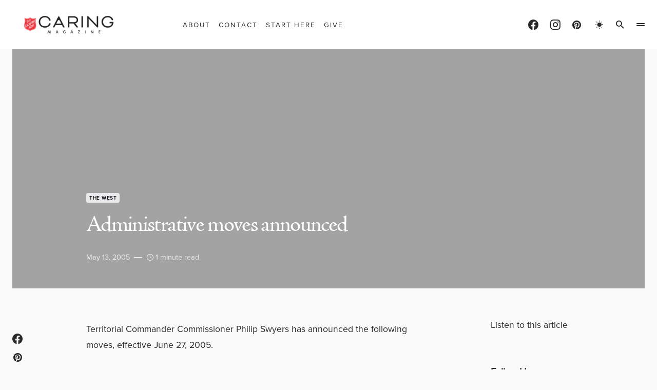

--- FILE ---
content_type: text/html; charset=UTF-8
request_url: https://caringmagazine.org/administrative-moves-announced/
body_size: 37149
content:
<!doctype html>
<html lang="en-US" class="wf-loading">
<head><meta charset="UTF-8" /><script>if(navigator.userAgent.match(/MSIE|Internet Explorer/i)||navigator.userAgent.match(/Trident\/7\..*?rv:11/i)){var href=document.location.href;if(!href.match(/[?&]nowprocket/)){if(href.indexOf("?")==-1){if(href.indexOf("#")==-1){document.location.href=href+"?nowprocket=1"}else{document.location.href=href.replace("#","?nowprocket=1#")}}else{if(href.indexOf("#")==-1){document.location.href=href+"&nowprocket=1"}else{document.location.href=href.replace("#","&nowprocket=1#")}}}}</script><script>(()=>{class RocketLazyLoadScripts{constructor(){this.v="2.0.4",this.userEvents=["keydown","keyup","mousedown","mouseup","mousemove","mouseover","mouseout","touchmove","touchstart","touchend","touchcancel","wheel","click","dblclick","input"],this.attributeEvents=["onblur","onclick","oncontextmenu","ondblclick","onfocus","onmousedown","onmouseenter","onmouseleave","onmousemove","onmouseout","onmouseover","onmouseup","onmousewheel","onscroll","onsubmit"]}async t(){this.i(),this.o(),/iP(ad|hone)/.test(navigator.userAgent)&&this.h(),this.u(),this.l(this),this.m(),this.k(this),this.p(this),this._(),await Promise.all([this.R(),this.L()]),this.lastBreath=Date.now(),this.S(this),this.P(),this.D(),this.O(),this.M(),await this.C(this.delayedScripts.normal),await this.C(this.delayedScripts.defer),await this.C(this.delayedScripts.async),await this.T(),await this.F(),await this.j(),await this.A(),window.dispatchEvent(new Event("rocket-allScriptsLoaded")),this.everythingLoaded=!0,this.lastTouchEnd&&await new Promise(t=>setTimeout(t,500-Date.now()+this.lastTouchEnd)),this.I(),this.H(),this.U(),this.W()}i(){this.CSPIssue=sessionStorage.getItem("rocketCSPIssue"),document.addEventListener("securitypolicyviolation",t=>{this.CSPIssue||"script-src-elem"!==t.violatedDirective||"data"!==t.blockedURI||(this.CSPIssue=!0,sessionStorage.setItem("rocketCSPIssue",!0))},{isRocket:!0})}o(){window.addEventListener("pageshow",t=>{this.persisted=t.persisted,this.realWindowLoadedFired=!0},{isRocket:!0}),window.addEventListener("pagehide",()=>{this.onFirstUserAction=null},{isRocket:!0})}h(){let t;function e(e){t=e}window.addEventListener("touchstart",e,{isRocket:!0}),window.addEventListener("touchend",function i(o){o.changedTouches[0]&&t.changedTouches[0]&&Math.abs(o.changedTouches[0].pageX-t.changedTouches[0].pageX)<10&&Math.abs(o.changedTouches[0].pageY-t.changedTouches[0].pageY)<10&&o.timeStamp-t.timeStamp<200&&(window.removeEventListener("touchstart",e,{isRocket:!0}),window.removeEventListener("touchend",i,{isRocket:!0}),"INPUT"===o.target.tagName&&"text"===o.target.type||(o.target.dispatchEvent(new TouchEvent("touchend",{target:o.target,bubbles:!0})),o.target.dispatchEvent(new MouseEvent("mouseover",{target:o.target,bubbles:!0})),o.target.dispatchEvent(new PointerEvent("click",{target:o.target,bubbles:!0,cancelable:!0,detail:1,clientX:o.changedTouches[0].clientX,clientY:o.changedTouches[0].clientY})),event.preventDefault()))},{isRocket:!0})}q(t){this.userActionTriggered||("mousemove"!==t.type||this.firstMousemoveIgnored?"keyup"===t.type||"mouseover"===t.type||"mouseout"===t.type||(this.userActionTriggered=!0,this.onFirstUserAction&&this.onFirstUserAction()):this.firstMousemoveIgnored=!0),"click"===t.type&&t.preventDefault(),t.stopPropagation(),t.stopImmediatePropagation(),"touchstart"===this.lastEvent&&"touchend"===t.type&&(this.lastTouchEnd=Date.now()),"click"===t.type&&(this.lastTouchEnd=0),this.lastEvent=t.type,t.composedPath&&t.composedPath()[0].getRootNode()instanceof ShadowRoot&&(t.rocketTarget=t.composedPath()[0]),this.savedUserEvents.push(t)}u(){this.savedUserEvents=[],this.userEventHandler=this.q.bind(this),this.userEvents.forEach(t=>window.addEventListener(t,this.userEventHandler,{passive:!1,isRocket:!0})),document.addEventListener("visibilitychange",this.userEventHandler,{isRocket:!0})}U(){this.userEvents.forEach(t=>window.removeEventListener(t,this.userEventHandler,{passive:!1,isRocket:!0})),document.removeEventListener("visibilitychange",this.userEventHandler,{isRocket:!0}),this.savedUserEvents.forEach(t=>{(t.rocketTarget||t.target).dispatchEvent(new window[t.constructor.name](t.type,t))})}m(){const t="return false",e=Array.from(this.attributeEvents,t=>"data-rocket-"+t),i="["+this.attributeEvents.join("],[")+"]",o="[data-rocket-"+this.attributeEvents.join("],[data-rocket-")+"]",s=(e,i,o)=>{o&&o!==t&&(e.setAttribute("data-rocket-"+i,o),e["rocket"+i]=new Function("event",o),e.setAttribute(i,t))};new MutationObserver(t=>{for(const n of t)"attributes"===n.type&&(n.attributeName.startsWith("data-rocket-")||this.everythingLoaded?n.attributeName.startsWith("data-rocket-")&&this.everythingLoaded&&this.N(n.target,n.attributeName.substring(12)):s(n.target,n.attributeName,n.target.getAttribute(n.attributeName))),"childList"===n.type&&n.addedNodes.forEach(t=>{if(t.nodeType===Node.ELEMENT_NODE)if(this.everythingLoaded)for(const i of[t,...t.querySelectorAll(o)])for(const t of i.getAttributeNames())e.includes(t)&&this.N(i,t.substring(12));else for(const e of[t,...t.querySelectorAll(i)])for(const t of e.getAttributeNames())this.attributeEvents.includes(t)&&s(e,t,e.getAttribute(t))})}).observe(document,{subtree:!0,childList:!0,attributeFilter:[...this.attributeEvents,...e]})}I(){this.attributeEvents.forEach(t=>{document.querySelectorAll("[data-rocket-"+t+"]").forEach(e=>{this.N(e,t)})})}N(t,e){const i=t.getAttribute("data-rocket-"+e);i&&(t.setAttribute(e,i),t.removeAttribute("data-rocket-"+e))}k(t){Object.defineProperty(HTMLElement.prototype,"onclick",{get(){return this.rocketonclick||null},set(e){this.rocketonclick=e,this.setAttribute(t.everythingLoaded?"onclick":"data-rocket-onclick","this.rocketonclick(event)")}})}S(t){function e(e,i){let o=e[i];e[i]=null,Object.defineProperty(e,i,{get:()=>o,set(s){t.everythingLoaded?o=s:e["rocket"+i]=o=s}})}e(document,"onreadystatechange"),e(window,"onload"),e(window,"onpageshow");try{Object.defineProperty(document,"readyState",{get:()=>t.rocketReadyState,set(e){t.rocketReadyState=e},configurable:!0}),document.readyState="loading"}catch(t){console.log("WPRocket DJE readyState conflict, bypassing")}}l(t){this.originalAddEventListener=EventTarget.prototype.addEventListener,this.originalRemoveEventListener=EventTarget.prototype.removeEventListener,this.savedEventListeners=[],EventTarget.prototype.addEventListener=function(e,i,o){o&&o.isRocket||!t.B(e,this)&&!t.userEvents.includes(e)||t.B(e,this)&&!t.userActionTriggered||e.startsWith("rocket-")||t.everythingLoaded?t.originalAddEventListener.call(this,e,i,o):(t.savedEventListeners.push({target:this,remove:!1,type:e,func:i,options:o}),"mouseenter"!==e&&"mouseleave"!==e||t.originalAddEventListener.call(this,e,t.savedUserEvents.push,o))},EventTarget.prototype.removeEventListener=function(e,i,o){o&&o.isRocket||!t.B(e,this)&&!t.userEvents.includes(e)||t.B(e,this)&&!t.userActionTriggered||e.startsWith("rocket-")||t.everythingLoaded?t.originalRemoveEventListener.call(this,e,i,o):t.savedEventListeners.push({target:this,remove:!0,type:e,func:i,options:o})}}J(t,e){this.savedEventListeners=this.savedEventListeners.filter(i=>{let o=i.type,s=i.target||window;return e!==o||t!==s||(this.B(o,s)&&(i.type="rocket-"+o),this.$(i),!1)})}H(){EventTarget.prototype.addEventListener=this.originalAddEventListener,EventTarget.prototype.removeEventListener=this.originalRemoveEventListener,this.savedEventListeners.forEach(t=>this.$(t))}$(t){t.remove?this.originalRemoveEventListener.call(t.target,t.type,t.func,t.options):this.originalAddEventListener.call(t.target,t.type,t.func,t.options)}p(t){let e;function i(e){return t.everythingLoaded?e:e.split(" ").map(t=>"load"===t||t.startsWith("load.")?"rocket-jquery-load":t).join(" ")}function o(o){function s(e){const s=o.fn[e];o.fn[e]=o.fn.init.prototype[e]=function(){return this[0]===window&&t.userActionTriggered&&("string"==typeof arguments[0]||arguments[0]instanceof String?arguments[0]=i(arguments[0]):"object"==typeof arguments[0]&&Object.keys(arguments[0]).forEach(t=>{const e=arguments[0][t];delete arguments[0][t],arguments[0][i(t)]=e})),s.apply(this,arguments),this}}if(o&&o.fn&&!t.allJQueries.includes(o)){const e={DOMContentLoaded:[],"rocket-DOMContentLoaded":[]};for(const t in e)document.addEventListener(t,()=>{e[t].forEach(t=>t())},{isRocket:!0});o.fn.ready=o.fn.init.prototype.ready=function(i){function s(){parseInt(o.fn.jquery)>2?setTimeout(()=>i.bind(document)(o)):i.bind(document)(o)}return"function"==typeof i&&(t.realDomReadyFired?!t.userActionTriggered||t.fauxDomReadyFired?s():e["rocket-DOMContentLoaded"].push(s):e.DOMContentLoaded.push(s)),o([])},s("on"),s("one"),s("off"),t.allJQueries.push(o)}e=o}t.allJQueries=[],o(window.jQuery),Object.defineProperty(window,"jQuery",{get:()=>e,set(t){o(t)}})}P(){const t=new Map;document.write=document.writeln=function(e){const i=document.currentScript,o=document.createRange(),s=i.parentElement;let n=t.get(i);void 0===n&&(n=i.nextSibling,t.set(i,n));const c=document.createDocumentFragment();o.setStart(c,0),c.appendChild(o.createContextualFragment(e)),s.insertBefore(c,n)}}async R(){return new Promise(t=>{this.userActionTriggered?t():this.onFirstUserAction=t})}async L(){return new Promise(t=>{document.addEventListener("DOMContentLoaded",()=>{this.realDomReadyFired=!0,t()},{isRocket:!0})})}async j(){return this.realWindowLoadedFired?Promise.resolve():new Promise(t=>{window.addEventListener("load",t,{isRocket:!0})})}M(){this.pendingScripts=[];this.scriptsMutationObserver=new MutationObserver(t=>{for(const e of t)e.addedNodes.forEach(t=>{"SCRIPT"!==t.tagName||t.noModule||t.isWPRocket||this.pendingScripts.push({script:t,promise:new Promise(e=>{const i=()=>{const i=this.pendingScripts.findIndex(e=>e.script===t);i>=0&&this.pendingScripts.splice(i,1),e()};t.addEventListener("load",i,{isRocket:!0}),t.addEventListener("error",i,{isRocket:!0}),setTimeout(i,1e3)})})})}),this.scriptsMutationObserver.observe(document,{childList:!0,subtree:!0})}async F(){await this.X(),this.pendingScripts.length?(await this.pendingScripts[0].promise,await this.F()):this.scriptsMutationObserver.disconnect()}D(){this.delayedScripts={normal:[],async:[],defer:[]},document.querySelectorAll("script[type$=rocketlazyloadscript]").forEach(t=>{t.hasAttribute("data-rocket-src")?t.hasAttribute("async")&&!1!==t.async?this.delayedScripts.async.push(t):t.hasAttribute("defer")&&!1!==t.defer||"module"===t.getAttribute("data-rocket-type")?this.delayedScripts.defer.push(t):this.delayedScripts.normal.push(t):this.delayedScripts.normal.push(t)})}async _(){await this.L();let t=[];document.querySelectorAll("script[type$=rocketlazyloadscript][data-rocket-src]").forEach(e=>{let i=e.getAttribute("data-rocket-src");if(i&&!i.startsWith("data:")){i.startsWith("//")&&(i=location.protocol+i);try{const o=new URL(i).origin;o!==location.origin&&t.push({src:o,crossOrigin:e.crossOrigin||"module"===e.getAttribute("data-rocket-type")})}catch(t){}}}),t=[...new Map(t.map(t=>[JSON.stringify(t),t])).values()],this.Y(t,"preconnect")}async G(t){if(await this.K(),!0!==t.noModule||!("noModule"in HTMLScriptElement.prototype))return new Promise(e=>{let i;function o(){(i||t).setAttribute("data-rocket-status","executed"),e()}try{if(navigator.userAgent.includes("Firefox/")||""===navigator.vendor||this.CSPIssue)i=document.createElement("script"),[...t.attributes].forEach(t=>{let e=t.nodeName;"type"!==e&&("data-rocket-type"===e&&(e="type"),"data-rocket-src"===e&&(e="src"),i.setAttribute(e,t.nodeValue))}),t.text&&(i.text=t.text),t.nonce&&(i.nonce=t.nonce),i.hasAttribute("src")?(i.addEventListener("load",o,{isRocket:!0}),i.addEventListener("error",()=>{i.setAttribute("data-rocket-status","failed-network"),e()},{isRocket:!0}),setTimeout(()=>{i.isConnected||e()},1)):(i.text=t.text,o()),i.isWPRocket=!0,t.parentNode.replaceChild(i,t);else{const i=t.getAttribute("data-rocket-type"),s=t.getAttribute("data-rocket-src");i?(t.type=i,t.removeAttribute("data-rocket-type")):t.removeAttribute("type"),t.addEventListener("load",o,{isRocket:!0}),t.addEventListener("error",i=>{this.CSPIssue&&i.target.src.startsWith("data:")?(console.log("WPRocket: CSP fallback activated"),t.removeAttribute("src"),this.G(t).then(e)):(t.setAttribute("data-rocket-status","failed-network"),e())},{isRocket:!0}),s?(t.fetchPriority="high",t.removeAttribute("data-rocket-src"),t.src=s):t.src="data:text/javascript;base64,"+window.btoa(unescape(encodeURIComponent(t.text)))}}catch(i){t.setAttribute("data-rocket-status","failed-transform"),e()}});t.setAttribute("data-rocket-status","skipped")}async C(t){const e=t.shift();return e?(e.isConnected&&await this.G(e),this.C(t)):Promise.resolve()}O(){this.Y([...this.delayedScripts.normal,...this.delayedScripts.defer,...this.delayedScripts.async],"preload")}Y(t,e){this.trash=this.trash||[];let i=!0;var o=document.createDocumentFragment();t.forEach(t=>{const s=t.getAttribute&&t.getAttribute("data-rocket-src")||t.src;if(s&&!s.startsWith("data:")){const n=document.createElement("link");n.href=s,n.rel=e,"preconnect"!==e&&(n.as="script",n.fetchPriority=i?"high":"low"),t.getAttribute&&"module"===t.getAttribute("data-rocket-type")&&(n.crossOrigin=!0),t.crossOrigin&&(n.crossOrigin=t.crossOrigin),t.integrity&&(n.integrity=t.integrity),t.nonce&&(n.nonce=t.nonce),o.appendChild(n),this.trash.push(n),i=!1}}),document.head.appendChild(o)}W(){this.trash.forEach(t=>t.remove())}async T(){try{document.readyState="interactive"}catch(t){}this.fauxDomReadyFired=!0;try{await this.K(),this.J(document,"readystatechange"),document.dispatchEvent(new Event("rocket-readystatechange")),await this.K(),document.rocketonreadystatechange&&document.rocketonreadystatechange(),await this.K(),this.J(document,"DOMContentLoaded"),document.dispatchEvent(new Event("rocket-DOMContentLoaded")),await this.K(),this.J(window,"DOMContentLoaded"),window.dispatchEvent(new Event("rocket-DOMContentLoaded"))}catch(t){console.error(t)}}async A(){try{document.readyState="complete"}catch(t){}try{await this.K(),this.J(document,"readystatechange"),document.dispatchEvent(new Event("rocket-readystatechange")),await this.K(),document.rocketonreadystatechange&&document.rocketonreadystatechange(),await this.K(),this.J(window,"load"),window.dispatchEvent(new Event("rocket-load")),await this.K(),window.rocketonload&&window.rocketonload(),await this.K(),this.allJQueries.forEach(t=>t(window).trigger("rocket-jquery-load")),await this.K(),this.J(window,"pageshow");const t=new Event("rocket-pageshow");t.persisted=this.persisted,window.dispatchEvent(t),await this.K(),window.rocketonpageshow&&window.rocketonpageshow({persisted:this.persisted})}catch(t){console.error(t)}}async K(){Date.now()-this.lastBreath>45&&(await this.X(),this.lastBreath=Date.now())}async X(){return document.hidden?new Promise(t=>setTimeout(t)):new Promise(t=>requestAnimationFrame(t))}B(t,e){return e===document&&"readystatechange"===t||(e===document&&"DOMContentLoaded"===t||(e===window&&"DOMContentLoaded"===t||(e===window&&"load"===t||e===window&&"pageshow"===t)))}static run(){(new RocketLazyLoadScripts).t()}}RocketLazyLoadScripts.run()})();</script>
	
	<meta name="viewport" content="width=device-width, initial-scale=1" />
	<link rel="profile" href="https://gmpg.org/xfn/11" />
	<meta name='robots' content='index, follow, max-image-preview:large, max-snippet:-1, max-video-preview:-1' />

            <script data-no-defer="1" data-ezscrex="false" data-cfasync="false" data-pagespeed-no-defer data-cookieconsent="ignore">
                var ctPublicFunctions = {"_ajax_nonce":"ba3e6bed3f","_rest_nonce":"88b18dc280","_ajax_url":"\/wp-admin\/admin-ajax.php","_rest_url":"https:\/\/caringmagazine.org\/wp-json\/","data__cookies_type":"native","data__ajax_type":"rest","data__bot_detector_enabled":"0","data__frontend_data_log_enabled":1,"cookiePrefix":"","wprocket_detected":true,"host_url":"caringmagazine.org","text__ee_click_to_select":"Click to select the whole data","text__ee_original_email":"The complete one is","text__ee_got_it":"Got it","text__ee_blocked":"Blocked","text__ee_cannot_connect":"Cannot connect","text__ee_cannot_decode":"Can not decode email. Unknown reason","text__ee_email_decoder":"CleanTalk email decoder","text__ee_wait_for_decoding":"The magic is on the way!","text__ee_decoding_process":"Please wait a few seconds while we decode the contact data."}
            </script>
        
            <script data-no-defer="1" data-ezscrex="false" data-cfasync="false" data-pagespeed-no-defer data-cookieconsent="ignore">
                var ctPublic = {"_ajax_nonce":"ba3e6bed3f","settings__forms__check_internal":"0","settings__forms__check_external":"0","settings__forms__force_protection":"0","settings__forms__search_test":"0","settings__forms__wc_add_to_cart":"0","settings__data__bot_detector_enabled":"0","settings__sfw__anti_crawler":0,"blog_home":"https:\/\/caringmagazine.org\/","pixel__setting":"0","pixel__enabled":false,"pixel__url":null,"data__email_check_before_post":"1","data__email_check_exist_post":"0","data__cookies_type":"native","data__key_is_ok":true,"data__visible_fields_required":true,"wl_brandname":"Anti-Spam by CleanTalk","wl_brandname_short":"CleanTalk","ct_checkjs_key":"844e9d988033da8d379b40374c35e27e23c20c96699e02c668e1acc7083df5c1","emailEncoderPassKey":"ba7ba225cc8574e1c48363432cfdc40f","bot_detector_forms_excluded":"W10=","advancedCacheExists":true,"varnishCacheExists":false,"wc_ajax_add_to_cart":true}
            </script>
        
	<!-- This site is optimized with the Yoast SEO Premium plugin v26.7 (Yoast SEO v26.7) - https://yoast.com/wordpress/plugins/seo/ -->
	<title>Administrative moves announced | Caring Magazine</title><link rel="preload" data-rocket-preload as="image" href="https://caringmagazine.org/wp-content/uploads/2025/04/Untitled-design-42.png" fetchpriority="high">
	<link rel="canonical" href="https://caringmagazine.org/administrative-moves-announced/" />
	<meta property="og:locale" content="en_US" />
	<meta property="og:type" content="article" />
	<meta property="og:title" content="Administrative moves announced" />
	<meta property="og:description" content="Territorial Commander Commissioner Philip Swyers has announced the following moves, effective June 27, 2005. Lt. Colonels Terry and Linda Griffin, now" />
	<meta property="og:url" content="https://caringmagazine.org/administrative-moves-announced/" />
	<meta property="og:site_name" content="Caring Magazine" />
	<meta property="article:publisher" content="https://www.facebook.com/CaringMagazine/" />
	<meta property="article:published_time" content="2005-05-13T15:41:03+00:00" />
	<meta property="og:image" content="https://caringmagazine.org/wp-content/uploads/2021/03/caring-favicon-1.png" />
	<meta property="og:image:width" content="518" />
	<meta property="og:image:height" content="518" />
	<meta property="og:image:type" content="image/png" />
	<meta name="author" content="Caring" />
	<meta name="twitter:card" content="summary_large_image" />
	<meta name="twitter:label1" content="Written by" />
	<meta name="twitter:data1" content="Caring" />
	<meta name="twitter:label2" content="Est. reading time" />
	<meta name="twitter:data2" content="1 minute" />
	<script type="application/ld+json" class="yoast-schema-graph">{"@context":"https://schema.org","@graph":[{"@type":"Article","@id":"https://caringmagazine.org/administrative-moves-announced/#article","isPartOf":{"@id":"https://caringmagazine.org/administrative-moves-announced/"},"author":{"name":"Caring","@id":"https://caringmagazine.org/#/schema/person/da2a4b7d6e7832c1a881c2b90b851498"},"headline":"Administrative moves announced","datePublished":"2005-05-13T15:41:03+00:00","mainEntityOfPage":{"@id":"https://caringmagazine.org/administrative-moves-announced/"},"wordCount":163,"publisher":{"@id":"https://caringmagazine.org/#organization"},"keywords":["Vol 23 No 08"],"articleSection":["The West"],"inLanguage":"en-US","copyrightYear":"2005","copyrightHolder":{"@id":"https://caringmagazine.org/#organization"}},{"@type":"WebPage","@id":"https://caringmagazine.org/administrative-moves-announced/","url":"https://caringmagazine.org/administrative-moves-announced/","name":"Administrative moves announced | Caring Magazine","isPartOf":{"@id":"https://caringmagazine.org/#website"},"datePublished":"2005-05-13T15:41:03+00:00","breadcrumb":{"@id":"https://caringmagazine.org/administrative-moves-announced/#breadcrumb"},"inLanguage":"en-US","potentialAction":[{"@type":"ReadAction","target":["https://caringmagazine.org/administrative-moves-announced/"]}]},{"@type":"BreadcrumbList","@id":"https://caringmagazine.org/administrative-moves-announced/#breadcrumb","itemListElement":[{"@type":"ListItem","position":1,"name":"Home","item":"https://caringmagazine.org/"},{"@type":"ListItem","position":2,"name":"Administrative moves announced"}]},{"@type":"WebSite","@id":"https://caringmagazine.org/#website","url":"https://caringmagazine.org/","name":"Caring Magazine","description":"Good starts with you.","publisher":{"@id":"https://caringmagazine.org/#organization"},"potentialAction":[{"@type":"SearchAction","target":{"@type":"EntryPoint","urlTemplate":"https://caringmagazine.org/?s={search_term_string}"},"query-input":{"@type":"PropertyValueSpecification","valueRequired":true,"valueName":"search_term_string"}}],"inLanguage":"en-US"},{"@type":"Organization","@id":"https://caringmagazine.org/#organization","name":"Caring Magazine","url":"https://caringmagazine.org/","logo":{"@type":"ImageObject","inLanguage":"en-US","@id":"https://caringmagazine.org/#/schema/logo/image/","url":"https://caringmagazine.org/wp-content/uploads/2025/07/CaringIcon180x180_2023-4.png","contentUrl":"https://caringmagazine.org/wp-content/uploads/2025/07/CaringIcon180x180_2023-4.png","width":377,"height":376,"caption":"Caring Magazine"},"image":{"@id":"https://caringmagazine.org/#/schema/logo/image/"},"sameAs":["https://www.facebook.com/CaringMagazine/","https://www.instagram.com/caringmagazine/","https://pin.it/5638NOE"]},{"@type":"Person","@id":"https://caringmagazine.org/#/schema/person/da2a4b7d6e7832c1a881c2b90b851498","name":"Caring","image":{"@type":"ImageObject","inLanguage":"en-US","@id":"https://caringmagazine.org/#/schema/person/image/","url":"https://secure.gravatar.com/avatar/df850554a8c240416876ccaab130434a9ff1b08a2d47b220153ec779e1e01fb3?s=96&d=mm&r=g","contentUrl":"https://secure.gravatar.com/avatar/df850554a8c240416876ccaab130434a9ff1b08a2d47b220153ec779e1e01fb3?s=96&d=mm&r=g","caption":"Caring"},"url":"https://caringmagazine.org/author/corygaudaur/"}]}</script>
	<!-- / Yoast SEO Premium plugin. -->



<link rel="alternate" type="application/rss+xml" title="Caring Magazine &raquo; Feed" href="https://caringmagazine.org/feed/" />
<link rel="alternate" type="application/rss+xml" title="Caring Magazine &raquo; Comments Feed" href="https://caringmagazine.org/comments/feed/" />
<link rel="alternate" title="oEmbed (JSON)" type="application/json+oembed" href="https://caringmagazine.org/wp-json/oembed/1.0/embed?url=https%3A%2F%2Fcaringmagazine.org%2Fadministrative-moves-announced%2F" />
<link rel="alternate" title="oEmbed (XML)" type="text/xml+oembed" href="https://caringmagazine.org/wp-json/oembed/1.0/embed?url=https%3A%2F%2Fcaringmagazine.org%2Fadministrative-moves-announced%2F&#038;format=xml" />
			<link rel="preload" href="https://caringmagazine.org/wp-content/plugins/canvas/assets/fonts/canvas-icons.woff" as="font" type="font/woff" crossorigin>
			<style id='wp-img-auto-sizes-contain-inline-css'>
img:is([sizes=auto i],[sizes^="auto," i]){contain-intrinsic-size:3000px 1500px}
/*# sourceURL=wp-img-auto-sizes-contain-inline-css */
</style>
<link rel='stylesheet' id='sbi_styles-css' href='https://caringmagazine.org/wp-content/plugins/instagram-feed/css/sbi-styles.min.css?ver=6.10.0' media='all' />
<link data-minify="1" rel='stylesheet' id='canvas-css' href='https://caringmagazine.org/wp-content/cache/min/1/wp-content/plugins/canvas/assets/css/canvas.css?ver=1736095557' media='all' />
<link rel='alternate stylesheet' id='powerkit-icons-css' href='https://caringmagazine.org/wp-content/plugins/powerkit/assets/fonts/powerkit-icons.woff?ver=3.0.4' as='font' type='font/wof' crossorigin />
<link data-minify="1" rel='stylesheet' id='powerkit-css' href='https://caringmagazine.org/wp-content/cache/min/1/wp-content/plugins/powerkit/assets/css/powerkit.css?ver=1736095557' media='all' />
<style id='wp-emoji-styles-inline-css'>

	img.wp-smiley, img.emoji {
		display: inline !important;
		border: none !important;
		box-shadow: none !important;
		height: 1em !important;
		width: 1em !important;
		margin: 0 0.07em !important;
		vertical-align: -0.1em !important;
		background: none !important;
		padding: 0 !important;
	}
/*# sourceURL=wp-emoji-styles-inline-css */
</style>
<style id='wp-block-library-inline-css'>
:root{--wp-block-synced-color:#7a00df;--wp-block-synced-color--rgb:122,0,223;--wp-bound-block-color:var(--wp-block-synced-color);--wp-editor-canvas-background:#ddd;--wp-admin-theme-color:#007cba;--wp-admin-theme-color--rgb:0,124,186;--wp-admin-theme-color-darker-10:#006ba1;--wp-admin-theme-color-darker-10--rgb:0,107,160.5;--wp-admin-theme-color-darker-20:#005a87;--wp-admin-theme-color-darker-20--rgb:0,90,135;--wp-admin-border-width-focus:2px}@media (min-resolution:192dpi){:root{--wp-admin-border-width-focus:1.5px}}.wp-element-button{cursor:pointer}:root .has-very-light-gray-background-color{background-color:#eee}:root .has-very-dark-gray-background-color{background-color:#313131}:root .has-very-light-gray-color{color:#eee}:root .has-very-dark-gray-color{color:#313131}:root .has-vivid-green-cyan-to-vivid-cyan-blue-gradient-background{background:linear-gradient(135deg,#00d084,#0693e3)}:root .has-purple-crush-gradient-background{background:linear-gradient(135deg,#34e2e4,#4721fb 50%,#ab1dfe)}:root .has-hazy-dawn-gradient-background{background:linear-gradient(135deg,#faaca8,#dad0ec)}:root .has-subdued-olive-gradient-background{background:linear-gradient(135deg,#fafae1,#67a671)}:root .has-atomic-cream-gradient-background{background:linear-gradient(135deg,#fdd79a,#004a59)}:root .has-nightshade-gradient-background{background:linear-gradient(135deg,#330968,#31cdcf)}:root .has-midnight-gradient-background{background:linear-gradient(135deg,#020381,#2874fc)}:root{--wp--preset--font-size--normal:16px;--wp--preset--font-size--huge:42px}.has-regular-font-size{font-size:1em}.has-larger-font-size{font-size:2.625em}.has-normal-font-size{font-size:var(--wp--preset--font-size--normal)}.has-huge-font-size{font-size:var(--wp--preset--font-size--huge)}.has-text-align-center{text-align:center}.has-text-align-left{text-align:left}.has-text-align-right{text-align:right}.has-fit-text{white-space:nowrap!important}#end-resizable-editor-section{display:none}.aligncenter{clear:both}.items-justified-left{justify-content:flex-start}.items-justified-center{justify-content:center}.items-justified-right{justify-content:flex-end}.items-justified-space-between{justify-content:space-between}.screen-reader-text{border:0;clip-path:inset(50%);height:1px;margin:-1px;overflow:hidden;padding:0;position:absolute;width:1px;word-wrap:normal!important}.screen-reader-text:focus{background-color:#ddd;clip-path:none;color:#444;display:block;font-size:1em;height:auto;left:5px;line-height:normal;padding:15px 23px 14px;text-decoration:none;top:5px;width:auto;z-index:100000}html :where(.has-border-color){border-style:solid}html :where([style*=border-top-color]){border-top-style:solid}html :where([style*=border-right-color]){border-right-style:solid}html :where([style*=border-bottom-color]){border-bottom-style:solid}html :where([style*=border-left-color]){border-left-style:solid}html :where([style*=border-width]){border-style:solid}html :where([style*=border-top-width]){border-top-style:solid}html :where([style*=border-right-width]){border-right-style:solid}html :where([style*=border-bottom-width]){border-bottom-style:solid}html :where([style*=border-left-width]){border-left-style:solid}html :where(img[class*=wp-image-]){height:auto;max-width:100%}:where(figure){margin:0 0 1em}html :where(.is-position-sticky){--wp-admin--admin-bar--position-offset:var(--wp-admin--admin-bar--height,0px)}@media screen and (max-width:600px){html :where(.is-position-sticky){--wp-admin--admin-bar--position-offset:0px}}

/*# sourceURL=wp-block-library-inline-css */
</style><style id='wp-block-heading-inline-css'>
h1:where(.wp-block-heading).has-background,h2:where(.wp-block-heading).has-background,h3:where(.wp-block-heading).has-background,h4:where(.wp-block-heading).has-background,h5:where(.wp-block-heading).has-background,h6:where(.wp-block-heading).has-background{padding:1.25em 2.375em}h1.has-text-align-left[style*=writing-mode]:where([style*=vertical-lr]),h1.has-text-align-right[style*=writing-mode]:where([style*=vertical-rl]),h2.has-text-align-left[style*=writing-mode]:where([style*=vertical-lr]),h2.has-text-align-right[style*=writing-mode]:where([style*=vertical-rl]),h3.has-text-align-left[style*=writing-mode]:where([style*=vertical-lr]),h3.has-text-align-right[style*=writing-mode]:where([style*=vertical-rl]),h4.has-text-align-left[style*=writing-mode]:where([style*=vertical-lr]),h4.has-text-align-right[style*=writing-mode]:where([style*=vertical-rl]),h5.has-text-align-left[style*=writing-mode]:where([style*=vertical-lr]),h5.has-text-align-right[style*=writing-mode]:where([style*=vertical-rl]),h6.has-text-align-left[style*=writing-mode]:where([style*=vertical-lr]),h6.has-text-align-right[style*=writing-mode]:where([style*=vertical-rl]){rotate:180deg}
/*# sourceURL=https://caringmagazine.org/wp-includes/blocks/heading/style.min.css */
</style>
<style id='wp-block-image-inline-css'>
.wp-block-image>a,.wp-block-image>figure>a{display:inline-block}.wp-block-image img{box-sizing:border-box;height:auto;max-width:100%;vertical-align:bottom}@media not (prefers-reduced-motion){.wp-block-image img.hide{visibility:hidden}.wp-block-image img.show{animation:show-content-image .4s}}.wp-block-image[style*=border-radius] img,.wp-block-image[style*=border-radius]>a{border-radius:inherit}.wp-block-image.has-custom-border img{box-sizing:border-box}.wp-block-image.aligncenter{text-align:center}.wp-block-image.alignfull>a,.wp-block-image.alignwide>a{width:100%}.wp-block-image.alignfull img,.wp-block-image.alignwide img{height:auto;width:100%}.wp-block-image .aligncenter,.wp-block-image .alignleft,.wp-block-image .alignright,.wp-block-image.aligncenter,.wp-block-image.alignleft,.wp-block-image.alignright{display:table}.wp-block-image .aligncenter>figcaption,.wp-block-image .alignleft>figcaption,.wp-block-image .alignright>figcaption,.wp-block-image.aligncenter>figcaption,.wp-block-image.alignleft>figcaption,.wp-block-image.alignright>figcaption{caption-side:bottom;display:table-caption}.wp-block-image .alignleft{float:left;margin:.5em 1em .5em 0}.wp-block-image .alignright{float:right;margin:.5em 0 .5em 1em}.wp-block-image .aligncenter{margin-left:auto;margin-right:auto}.wp-block-image :where(figcaption){margin-bottom:1em;margin-top:.5em}.wp-block-image.is-style-circle-mask img{border-radius:9999px}@supports ((-webkit-mask-image:none) or (mask-image:none)) or (-webkit-mask-image:none){.wp-block-image.is-style-circle-mask img{border-radius:0;-webkit-mask-image:url('data:image/svg+xml;utf8,<svg viewBox="0 0 100 100" xmlns="http://www.w3.org/2000/svg"><circle cx="50" cy="50" r="50"/></svg>');mask-image:url('data:image/svg+xml;utf8,<svg viewBox="0 0 100 100" xmlns="http://www.w3.org/2000/svg"><circle cx="50" cy="50" r="50"/></svg>');mask-mode:alpha;-webkit-mask-position:center;mask-position:center;-webkit-mask-repeat:no-repeat;mask-repeat:no-repeat;-webkit-mask-size:contain;mask-size:contain}}:root :where(.wp-block-image.is-style-rounded img,.wp-block-image .is-style-rounded img){border-radius:9999px}.wp-block-image figure{margin:0}.wp-lightbox-container{display:flex;flex-direction:column;position:relative}.wp-lightbox-container img{cursor:zoom-in}.wp-lightbox-container img:hover+button{opacity:1}.wp-lightbox-container button{align-items:center;backdrop-filter:blur(16px) saturate(180%);background-color:#5a5a5a40;border:none;border-radius:4px;cursor:zoom-in;display:flex;height:20px;justify-content:center;opacity:0;padding:0;position:absolute;right:16px;text-align:center;top:16px;width:20px;z-index:100}@media not (prefers-reduced-motion){.wp-lightbox-container button{transition:opacity .2s ease}}.wp-lightbox-container button:focus-visible{outline:3px auto #5a5a5a40;outline:3px auto -webkit-focus-ring-color;outline-offset:3px}.wp-lightbox-container button:hover{cursor:pointer;opacity:1}.wp-lightbox-container button:focus{opacity:1}.wp-lightbox-container button:focus,.wp-lightbox-container button:hover,.wp-lightbox-container button:not(:hover):not(:active):not(.has-background){background-color:#5a5a5a40;border:none}.wp-lightbox-overlay{box-sizing:border-box;cursor:zoom-out;height:100vh;left:0;overflow:hidden;position:fixed;top:0;visibility:hidden;width:100%;z-index:100000}.wp-lightbox-overlay .close-button{align-items:center;cursor:pointer;display:flex;justify-content:center;min-height:40px;min-width:40px;padding:0;position:absolute;right:calc(env(safe-area-inset-right) + 16px);top:calc(env(safe-area-inset-top) + 16px);z-index:5000000}.wp-lightbox-overlay .close-button:focus,.wp-lightbox-overlay .close-button:hover,.wp-lightbox-overlay .close-button:not(:hover):not(:active):not(.has-background){background:none;border:none}.wp-lightbox-overlay .lightbox-image-container{height:var(--wp--lightbox-container-height);left:50%;overflow:hidden;position:absolute;top:50%;transform:translate(-50%,-50%);transform-origin:top left;width:var(--wp--lightbox-container-width);z-index:9999999999}.wp-lightbox-overlay .wp-block-image{align-items:center;box-sizing:border-box;display:flex;height:100%;justify-content:center;margin:0;position:relative;transform-origin:0 0;width:100%;z-index:3000000}.wp-lightbox-overlay .wp-block-image img{height:var(--wp--lightbox-image-height);min-height:var(--wp--lightbox-image-height);min-width:var(--wp--lightbox-image-width);width:var(--wp--lightbox-image-width)}.wp-lightbox-overlay .wp-block-image figcaption{display:none}.wp-lightbox-overlay button{background:none;border:none}.wp-lightbox-overlay .scrim{background-color:#fff;height:100%;opacity:.9;position:absolute;width:100%;z-index:2000000}.wp-lightbox-overlay.active{visibility:visible}@media not (prefers-reduced-motion){.wp-lightbox-overlay.active{animation:turn-on-visibility .25s both}.wp-lightbox-overlay.active img{animation:turn-on-visibility .35s both}.wp-lightbox-overlay.show-closing-animation:not(.active){animation:turn-off-visibility .35s both}.wp-lightbox-overlay.show-closing-animation:not(.active) img{animation:turn-off-visibility .25s both}.wp-lightbox-overlay.zoom.active{animation:none;opacity:1;visibility:visible}.wp-lightbox-overlay.zoom.active .lightbox-image-container{animation:lightbox-zoom-in .4s}.wp-lightbox-overlay.zoom.active .lightbox-image-container img{animation:none}.wp-lightbox-overlay.zoom.active .scrim{animation:turn-on-visibility .4s forwards}.wp-lightbox-overlay.zoom.show-closing-animation:not(.active){animation:none}.wp-lightbox-overlay.zoom.show-closing-animation:not(.active) .lightbox-image-container{animation:lightbox-zoom-out .4s}.wp-lightbox-overlay.zoom.show-closing-animation:not(.active) .lightbox-image-container img{animation:none}.wp-lightbox-overlay.zoom.show-closing-animation:not(.active) .scrim{animation:turn-off-visibility .4s forwards}}@keyframes show-content-image{0%{visibility:hidden}99%{visibility:hidden}to{visibility:visible}}@keyframes turn-on-visibility{0%{opacity:0}to{opacity:1}}@keyframes turn-off-visibility{0%{opacity:1;visibility:visible}99%{opacity:0;visibility:visible}to{opacity:0;visibility:hidden}}@keyframes lightbox-zoom-in{0%{transform:translate(calc((-100vw + var(--wp--lightbox-scrollbar-width))/2 + var(--wp--lightbox-initial-left-position)),calc(-50vh + var(--wp--lightbox-initial-top-position))) scale(var(--wp--lightbox-scale))}to{transform:translate(-50%,-50%) scale(1)}}@keyframes lightbox-zoom-out{0%{transform:translate(-50%,-50%) scale(1);visibility:visible}99%{visibility:visible}to{transform:translate(calc((-100vw + var(--wp--lightbox-scrollbar-width))/2 + var(--wp--lightbox-initial-left-position)),calc(-50vh + var(--wp--lightbox-initial-top-position))) scale(var(--wp--lightbox-scale));visibility:hidden}}
/*# sourceURL=https://caringmagazine.org/wp-includes/blocks/image/style.min.css */
</style>
<style id='wp-block-buttons-inline-css'>
.wp-block-buttons{box-sizing:border-box}.wp-block-buttons.is-vertical{flex-direction:column}.wp-block-buttons.is-vertical>.wp-block-button:last-child{margin-bottom:0}.wp-block-buttons>.wp-block-button{display:inline-block;margin:0}.wp-block-buttons.is-content-justification-left{justify-content:flex-start}.wp-block-buttons.is-content-justification-left.is-vertical{align-items:flex-start}.wp-block-buttons.is-content-justification-center{justify-content:center}.wp-block-buttons.is-content-justification-center.is-vertical{align-items:center}.wp-block-buttons.is-content-justification-right{justify-content:flex-end}.wp-block-buttons.is-content-justification-right.is-vertical{align-items:flex-end}.wp-block-buttons.is-content-justification-space-between{justify-content:space-between}.wp-block-buttons.aligncenter{text-align:center}.wp-block-buttons:not(.is-content-justification-space-between,.is-content-justification-right,.is-content-justification-left,.is-content-justification-center) .wp-block-button.aligncenter{margin-left:auto;margin-right:auto;width:100%}.wp-block-buttons[style*=text-decoration] .wp-block-button,.wp-block-buttons[style*=text-decoration] .wp-block-button__link{text-decoration:inherit}.wp-block-buttons.has-custom-font-size .wp-block-button__link{font-size:inherit}.wp-block-buttons .wp-block-button__link{width:100%}.wp-block-button.aligncenter{text-align:center}
/*# sourceURL=https://caringmagazine.org/wp-includes/blocks/buttons/style.min.css */
</style>
<style id='wp-block-columns-inline-css'>
.wp-block-columns{box-sizing:border-box;display:flex;flex-wrap:wrap!important}@media (min-width:782px){.wp-block-columns{flex-wrap:nowrap!important}}.wp-block-columns{align-items:normal!important}.wp-block-columns.are-vertically-aligned-top{align-items:flex-start}.wp-block-columns.are-vertically-aligned-center{align-items:center}.wp-block-columns.are-vertically-aligned-bottom{align-items:flex-end}@media (max-width:781px){.wp-block-columns:not(.is-not-stacked-on-mobile)>.wp-block-column{flex-basis:100%!important}}@media (min-width:782px){.wp-block-columns:not(.is-not-stacked-on-mobile)>.wp-block-column{flex-basis:0;flex-grow:1}.wp-block-columns:not(.is-not-stacked-on-mobile)>.wp-block-column[style*=flex-basis]{flex-grow:0}}.wp-block-columns.is-not-stacked-on-mobile{flex-wrap:nowrap!important}.wp-block-columns.is-not-stacked-on-mobile>.wp-block-column{flex-basis:0;flex-grow:1}.wp-block-columns.is-not-stacked-on-mobile>.wp-block-column[style*=flex-basis]{flex-grow:0}:where(.wp-block-columns){margin-bottom:1.75em}:where(.wp-block-columns.has-background){padding:1.25em 2.375em}.wp-block-column{flex-grow:1;min-width:0;overflow-wrap:break-word;word-break:break-word}.wp-block-column.is-vertically-aligned-top{align-self:flex-start}.wp-block-column.is-vertically-aligned-center{align-self:center}.wp-block-column.is-vertically-aligned-bottom{align-self:flex-end}.wp-block-column.is-vertically-aligned-stretch{align-self:stretch}.wp-block-column.is-vertically-aligned-bottom,.wp-block-column.is-vertically-aligned-center,.wp-block-column.is-vertically-aligned-top{width:100%}
/*# sourceURL=https://caringmagazine.org/wp-includes/blocks/columns/style.min.css */
</style>
<style id='wp-block-group-inline-css'>
.wp-block-group{box-sizing:border-box}:where(.wp-block-group.wp-block-group-is-layout-constrained){position:relative}
/*# sourceURL=https://caringmagazine.org/wp-includes/blocks/group/style.min.css */
</style>
<style id='wp-block-paragraph-inline-css'>
.is-small-text{font-size:.875em}.is-regular-text{font-size:1em}.is-large-text{font-size:2.25em}.is-larger-text{font-size:3em}.has-drop-cap:not(:focus):first-letter{float:left;font-size:8.4em;font-style:normal;font-weight:100;line-height:.68;margin:.05em .1em 0 0;text-transform:uppercase}body.rtl .has-drop-cap:not(:focus):first-letter{float:none;margin-left:.1em}p.has-drop-cap.has-background{overflow:hidden}:root :where(p.has-background){padding:1.25em 2.375em}:where(p.has-text-color:not(.has-link-color)) a{color:inherit}p.has-text-align-left[style*="writing-mode:vertical-lr"],p.has-text-align-right[style*="writing-mode:vertical-rl"]{rotate:180deg}
/*# sourceURL=https://caringmagazine.org/wp-includes/blocks/paragraph/style.min.css */
</style>
<style id='wp-block-quote-inline-css'>
.wp-block-quote{box-sizing:border-box;overflow-wrap:break-word}.wp-block-quote.is-large:where(:not(.is-style-plain)),.wp-block-quote.is-style-large:where(:not(.is-style-plain)){margin-bottom:1em;padding:0 1em}.wp-block-quote.is-large:where(:not(.is-style-plain)) p,.wp-block-quote.is-style-large:where(:not(.is-style-plain)) p{font-size:1.5em;font-style:italic;line-height:1.6}.wp-block-quote.is-large:where(:not(.is-style-plain)) cite,.wp-block-quote.is-large:where(:not(.is-style-plain)) footer,.wp-block-quote.is-style-large:where(:not(.is-style-plain)) cite,.wp-block-quote.is-style-large:where(:not(.is-style-plain)) footer{font-size:1.125em;text-align:right}.wp-block-quote>cite{display:block}
/*# sourceURL=https://caringmagazine.org/wp-includes/blocks/quote/style.min.css */
</style>
<style id='global-styles-inline-css'>
:root{--wp--preset--aspect-ratio--square: 1;--wp--preset--aspect-ratio--4-3: 4/3;--wp--preset--aspect-ratio--3-4: 3/4;--wp--preset--aspect-ratio--3-2: 3/2;--wp--preset--aspect-ratio--2-3: 2/3;--wp--preset--aspect-ratio--16-9: 16/9;--wp--preset--aspect-ratio--9-16: 9/16;--wp--preset--color--black: #000000;--wp--preset--color--cyan-bluish-gray: #abb8c3;--wp--preset--color--white: #FFFFFF;--wp--preset--color--pale-pink: #f78da7;--wp--preset--color--vivid-red: #cf2e2e;--wp--preset--color--luminous-vivid-orange: #ff6900;--wp--preset--color--luminous-vivid-amber: #fcb900;--wp--preset--color--light-green-cyan: #7bdcb5;--wp--preset--color--vivid-green-cyan: #00d084;--wp--preset--color--pale-cyan-blue: #8ed1fc;--wp--preset--color--vivid-cyan-blue: #0693e3;--wp--preset--color--vivid-purple: #9b51e0;--wp--preset--color--blue: #1830cc;--wp--preset--color--green: #03a988;--wp--preset--color--orange: #FFBC49;--wp--preset--color--red: #fb0d48;--wp--preset--color--secondary-bg: #f8f3ee;--wp--preset--color--accent-bg: #ddefe9;--wp--preset--color--secondary: #818181;--wp--preset--color--primary: #292929;--wp--preset--color--gray-50: #f8f9fa;--wp--preset--color--gray-100: #f8f9fb;--wp--preset--color--gray-200: #e9ecef;--wp--preset--color--gray-300: #dee2e6;--wp--preset--gradient--vivid-cyan-blue-to-vivid-purple: linear-gradient(135deg,rgb(6,147,227) 0%,rgb(155,81,224) 100%);--wp--preset--gradient--light-green-cyan-to-vivid-green-cyan: linear-gradient(135deg,rgb(122,220,180) 0%,rgb(0,208,130) 100%);--wp--preset--gradient--luminous-vivid-amber-to-luminous-vivid-orange: linear-gradient(135deg,rgb(252,185,0) 0%,rgb(255,105,0) 100%);--wp--preset--gradient--luminous-vivid-orange-to-vivid-red: linear-gradient(135deg,rgb(255,105,0) 0%,rgb(207,46,46) 100%);--wp--preset--gradient--very-light-gray-to-cyan-bluish-gray: linear-gradient(135deg,rgb(238,238,238) 0%,rgb(169,184,195) 100%);--wp--preset--gradient--cool-to-warm-spectrum: linear-gradient(135deg,rgb(74,234,220) 0%,rgb(151,120,209) 20%,rgb(207,42,186) 40%,rgb(238,44,130) 60%,rgb(251,105,98) 80%,rgb(254,248,76) 100%);--wp--preset--gradient--blush-light-purple: linear-gradient(135deg,rgb(255,206,236) 0%,rgb(152,150,240) 100%);--wp--preset--gradient--blush-bordeaux: linear-gradient(135deg,rgb(254,205,165) 0%,rgb(254,45,45) 50%,rgb(107,0,62) 100%);--wp--preset--gradient--luminous-dusk: linear-gradient(135deg,rgb(255,203,112) 0%,rgb(199,81,192) 50%,rgb(65,88,208) 100%);--wp--preset--gradient--pale-ocean: linear-gradient(135deg,rgb(255,245,203) 0%,rgb(182,227,212) 50%,rgb(51,167,181) 100%);--wp--preset--gradient--electric-grass: linear-gradient(135deg,rgb(202,248,128) 0%,rgb(113,206,126) 100%);--wp--preset--gradient--midnight: linear-gradient(135deg,rgb(2,3,129) 0%,rgb(40,116,252) 100%);--wp--preset--font-size--small: 13px;--wp--preset--font-size--medium: 20px;--wp--preset--font-size--large: 36px;--wp--preset--font-size--x-large: 42px;--wp--preset--font-size--regular: 16px;--wp--preset--font-size--huge: 48px;--wp--preset--spacing--20: 0.44rem;--wp--preset--spacing--30: 0.67rem;--wp--preset--spacing--40: 1rem;--wp--preset--spacing--50: 1.5rem;--wp--preset--spacing--60: 2.25rem;--wp--preset--spacing--70: 3.38rem;--wp--preset--spacing--80: 5.06rem;--wp--preset--shadow--natural: 6px 6px 9px rgba(0, 0, 0, 0.2);--wp--preset--shadow--deep: 12px 12px 50px rgba(0, 0, 0, 0.4);--wp--preset--shadow--sharp: 6px 6px 0px rgba(0, 0, 0, 0.2);--wp--preset--shadow--outlined: 6px 6px 0px -3px rgb(255, 255, 255), 6px 6px rgb(0, 0, 0);--wp--preset--shadow--crisp: 6px 6px 0px rgb(0, 0, 0);}:where(.is-layout-flex){gap: 0.5em;}:where(.is-layout-grid){gap: 0.5em;}body .is-layout-flex{display: flex;}.is-layout-flex{flex-wrap: wrap;align-items: center;}.is-layout-flex > :is(*, div){margin: 0;}body .is-layout-grid{display: grid;}.is-layout-grid > :is(*, div){margin: 0;}:where(.wp-block-columns.is-layout-flex){gap: 2em;}:where(.wp-block-columns.is-layout-grid){gap: 2em;}:where(.wp-block-post-template.is-layout-flex){gap: 1.25em;}:where(.wp-block-post-template.is-layout-grid){gap: 1.25em;}.has-black-color{color: var(--wp--preset--color--black) !important;}.has-cyan-bluish-gray-color{color: var(--wp--preset--color--cyan-bluish-gray) !important;}.has-white-color{color: var(--wp--preset--color--white) !important;}.has-pale-pink-color{color: var(--wp--preset--color--pale-pink) !important;}.has-vivid-red-color{color: var(--wp--preset--color--vivid-red) !important;}.has-luminous-vivid-orange-color{color: var(--wp--preset--color--luminous-vivid-orange) !important;}.has-luminous-vivid-amber-color{color: var(--wp--preset--color--luminous-vivid-amber) !important;}.has-light-green-cyan-color{color: var(--wp--preset--color--light-green-cyan) !important;}.has-vivid-green-cyan-color{color: var(--wp--preset--color--vivid-green-cyan) !important;}.has-pale-cyan-blue-color{color: var(--wp--preset--color--pale-cyan-blue) !important;}.has-vivid-cyan-blue-color{color: var(--wp--preset--color--vivid-cyan-blue) !important;}.has-vivid-purple-color{color: var(--wp--preset--color--vivid-purple) !important;}.has-black-background-color{background-color: var(--wp--preset--color--black) !important;}.has-cyan-bluish-gray-background-color{background-color: var(--wp--preset--color--cyan-bluish-gray) !important;}.has-white-background-color{background-color: var(--wp--preset--color--white) !important;}.has-pale-pink-background-color{background-color: var(--wp--preset--color--pale-pink) !important;}.has-vivid-red-background-color{background-color: var(--wp--preset--color--vivid-red) !important;}.has-luminous-vivid-orange-background-color{background-color: var(--wp--preset--color--luminous-vivid-orange) !important;}.has-luminous-vivid-amber-background-color{background-color: var(--wp--preset--color--luminous-vivid-amber) !important;}.has-light-green-cyan-background-color{background-color: var(--wp--preset--color--light-green-cyan) !important;}.has-vivid-green-cyan-background-color{background-color: var(--wp--preset--color--vivid-green-cyan) !important;}.has-pale-cyan-blue-background-color{background-color: var(--wp--preset--color--pale-cyan-blue) !important;}.has-vivid-cyan-blue-background-color{background-color: var(--wp--preset--color--vivid-cyan-blue) !important;}.has-vivid-purple-background-color{background-color: var(--wp--preset--color--vivid-purple) !important;}.has-black-border-color{border-color: var(--wp--preset--color--black) !important;}.has-cyan-bluish-gray-border-color{border-color: var(--wp--preset--color--cyan-bluish-gray) !important;}.has-white-border-color{border-color: var(--wp--preset--color--white) !important;}.has-pale-pink-border-color{border-color: var(--wp--preset--color--pale-pink) !important;}.has-vivid-red-border-color{border-color: var(--wp--preset--color--vivid-red) !important;}.has-luminous-vivid-orange-border-color{border-color: var(--wp--preset--color--luminous-vivid-orange) !important;}.has-luminous-vivid-amber-border-color{border-color: var(--wp--preset--color--luminous-vivid-amber) !important;}.has-light-green-cyan-border-color{border-color: var(--wp--preset--color--light-green-cyan) !important;}.has-vivid-green-cyan-border-color{border-color: var(--wp--preset--color--vivid-green-cyan) !important;}.has-pale-cyan-blue-border-color{border-color: var(--wp--preset--color--pale-cyan-blue) !important;}.has-vivid-cyan-blue-border-color{border-color: var(--wp--preset--color--vivid-cyan-blue) !important;}.has-vivid-purple-border-color{border-color: var(--wp--preset--color--vivid-purple) !important;}.has-vivid-cyan-blue-to-vivid-purple-gradient-background{background: var(--wp--preset--gradient--vivid-cyan-blue-to-vivid-purple) !important;}.has-light-green-cyan-to-vivid-green-cyan-gradient-background{background: var(--wp--preset--gradient--light-green-cyan-to-vivid-green-cyan) !important;}.has-luminous-vivid-amber-to-luminous-vivid-orange-gradient-background{background: var(--wp--preset--gradient--luminous-vivid-amber-to-luminous-vivid-orange) !important;}.has-luminous-vivid-orange-to-vivid-red-gradient-background{background: var(--wp--preset--gradient--luminous-vivid-orange-to-vivid-red) !important;}.has-very-light-gray-to-cyan-bluish-gray-gradient-background{background: var(--wp--preset--gradient--very-light-gray-to-cyan-bluish-gray) !important;}.has-cool-to-warm-spectrum-gradient-background{background: var(--wp--preset--gradient--cool-to-warm-spectrum) !important;}.has-blush-light-purple-gradient-background{background: var(--wp--preset--gradient--blush-light-purple) !important;}.has-blush-bordeaux-gradient-background{background: var(--wp--preset--gradient--blush-bordeaux) !important;}.has-luminous-dusk-gradient-background{background: var(--wp--preset--gradient--luminous-dusk) !important;}.has-pale-ocean-gradient-background{background: var(--wp--preset--gradient--pale-ocean) !important;}.has-electric-grass-gradient-background{background: var(--wp--preset--gradient--electric-grass) !important;}.has-midnight-gradient-background{background: var(--wp--preset--gradient--midnight) !important;}.has-small-font-size{font-size: var(--wp--preset--font-size--small) !important;}.has-medium-font-size{font-size: var(--wp--preset--font-size--medium) !important;}.has-large-font-size{font-size: var(--wp--preset--font-size--large) !important;}.has-x-large-font-size{font-size: var(--wp--preset--font-size--x-large) !important;}
:where(.wp-block-columns.is-layout-flex){gap: 2em;}:where(.wp-block-columns.is-layout-grid){gap: 2em;}
/*# sourceURL=global-styles-inline-css */
</style>
<style id='core-block-supports-inline-css'>
.wp-container-content-9cfa9a5a{flex-grow:1;}.wp-container-core-columns-is-layout-9d6595d7{flex-wrap:nowrap;}.wp-container-core-group-is-layout-0dfbf163{flex-wrap:nowrap;justify-content:space-between;}
/*# sourceURL=core-block-supports-inline-css */
</style>

<style id='classic-theme-styles-inline-css'>
/*! This file is auto-generated */
.wp-block-button__link{color:#fff;background-color:#32373c;border-radius:9999px;box-shadow:none;text-decoration:none;padding:calc(.667em + 2px) calc(1.333em + 2px);font-size:1.125em}.wp-block-file__button{background:#32373c;color:#fff;text-decoration:none}
/*# sourceURL=/wp-includes/css/classic-themes.min.css */
</style>
<link data-minify="1" rel='stylesheet' id='canvas-block-posts-sidebar-css' href='https://caringmagazine.org/wp-content/cache/min/1/wp-content/plugins/canvas/components/posts/block-posts-sidebar/block-posts-sidebar.css?ver=1736095557' media='all' />
<link data-minify="1" rel='stylesheet' id='convertkit-broadcasts-css' href='https://caringmagazine.org/wp-content/cache/min/1/wp-content/plugins/convertkit/resources/frontend/css/broadcasts.css?ver=1736095557' media='all' />
<link data-minify="1" rel='stylesheet' id='convertkit-button-css' href='https://caringmagazine.org/wp-content/cache/min/1/wp-content/plugins/convertkit/resources/frontend/css/button.css?ver=1736095557' media='all' />
<style id='wp-block-button-inline-css'>
.wp-block-button__link{align-content:center;box-sizing:border-box;cursor:pointer;display:inline-block;height:100%;text-align:center;word-break:break-word}.wp-block-button__link.aligncenter{text-align:center}.wp-block-button__link.alignright{text-align:right}:where(.wp-block-button__link){border-radius:9999px;box-shadow:none;padding:calc(.667em + 2px) calc(1.333em + 2px);text-decoration:none}.wp-block-button[style*=text-decoration] .wp-block-button__link{text-decoration:inherit}.wp-block-buttons>.wp-block-button.has-custom-width{max-width:none}.wp-block-buttons>.wp-block-button.has-custom-width .wp-block-button__link{width:100%}.wp-block-buttons>.wp-block-button.has-custom-font-size .wp-block-button__link{font-size:inherit}.wp-block-buttons>.wp-block-button.wp-block-button__width-25{width:calc(25% - var(--wp--style--block-gap, .5em)*.75)}.wp-block-buttons>.wp-block-button.wp-block-button__width-50{width:calc(50% - var(--wp--style--block-gap, .5em)*.5)}.wp-block-buttons>.wp-block-button.wp-block-button__width-75{width:calc(75% - var(--wp--style--block-gap, .5em)*.25)}.wp-block-buttons>.wp-block-button.wp-block-button__width-100{flex-basis:100%;width:100%}.wp-block-buttons.is-vertical>.wp-block-button.wp-block-button__width-25{width:25%}.wp-block-buttons.is-vertical>.wp-block-button.wp-block-button__width-50{width:50%}.wp-block-buttons.is-vertical>.wp-block-button.wp-block-button__width-75{width:75%}.wp-block-button.is-style-squared,.wp-block-button__link.wp-block-button.is-style-squared{border-radius:0}.wp-block-button.no-border-radius,.wp-block-button__link.no-border-radius{border-radius:0!important}:root :where(.wp-block-button .wp-block-button__link.is-style-outline),:root :where(.wp-block-button.is-style-outline>.wp-block-button__link){border:2px solid;padding:.667em 1.333em}:root :where(.wp-block-button .wp-block-button__link.is-style-outline:not(.has-text-color)),:root :where(.wp-block-button.is-style-outline>.wp-block-button__link:not(.has-text-color)){color:currentColor}:root :where(.wp-block-button .wp-block-button__link.is-style-outline:not(.has-background)),:root :where(.wp-block-button.is-style-outline>.wp-block-button__link:not(.has-background)){background-color:initial;background-image:none}
/*# sourceURL=https://caringmagazine.org/wp-includes/blocks/button/style.min.css */
</style>
<link data-minify="1" rel='stylesheet' id='convertkit-form-css' href='https://caringmagazine.org/wp-content/cache/min/1/wp-content/plugins/convertkit/resources/frontend/css/form.css?ver=1736095557' media='all' />
<link data-minify="1" rel='stylesheet' id='convertkit-form-builder-field-css' href='https://caringmagazine.org/wp-content/cache/min/1/wp-content/plugins/convertkit/resources/frontend/css/form-builder.css?ver=1757409092' media='all' />
<link data-minify="1" rel='stylesheet' id='convertkit-form-builder-css' href='https://caringmagazine.org/wp-content/cache/min/1/wp-content/plugins/convertkit/resources/frontend/css/form-builder.css?ver=1757409092' media='all' />
<link data-minify="1" rel='stylesheet' id='advanced-popups-css' href='https://caringmagazine.org/wp-content/cache/min/1/wp-content/plugins/advanced-popups/public/css/advanced-popups-public.css?ver=1736095557' media='all' />
<link data-minify="1" rel='stylesheet' id='canvas-block-heading-style-css' href='https://caringmagazine.org/wp-content/cache/min/1/wp-content/plugins/canvas/components/content-formatting/block-heading/block.css?ver=1736095557' media='all' />
<link data-minify="1" rel='stylesheet' id='canvas-block-list-style-css' href='https://caringmagazine.org/wp-content/cache/min/1/wp-content/plugins/canvas/components/content-formatting/block-list/block.css?ver=1736095557' media='all' />
<link data-minify="1" rel='stylesheet' id='canvas-block-paragraph-style-css' href='https://caringmagazine.org/wp-content/cache/min/1/wp-content/plugins/canvas/components/content-formatting/block-paragraph/block.css?ver=1736095557' media='all' />
<link data-minify="1" rel='stylesheet' id='canvas-block-separator-style-css' href='https://caringmagazine.org/wp-content/cache/min/1/wp-content/plugins/canvas/components/content-formatting/block-separator/block.css?ver=1736095557' media='all' />
<link data-minify="1" rel='stylesheet' id='canvas-block-group-style-css' href='https://caringmagazine.org/wp-content/cache/min/1/wp-content/plugins/canvas/components/basic-elements/block-group/block.css?ver=1736095557' media='all' />
<link data-minify="1" rel='stylesheet' id='canvas-block-cover-style-css' href='https://caringmagazine.org/wp-content/cache/min/1/wp-content/plugins/canvas/components/basic-elements/block-cover/block.css?ver=1736095557' media='all' />
<link rel='stylesheet' id='cleantalk-public-css-css' href='https://caringmagazine.org/wp-content/plugins/cleantalk-spam-protect/css/cleantalk-public.min.css?ver=6.70.1_1766225312' media='all' />
<link rel='stylesheet' id='cleantalk-email-decoder-css-css' href='https://caringmagazine.org/wp-content/plugins/cleantalk-spam-protect/css/cleantalk-email-decoder.min.css?ver=6.70.1_1766225312' media='all' />
<link data-minify="1" rel='stylesheet' id='pdf-generator-for-wp-css' href='https://caringmagazine.org/wp-content/cache/min/1/wp-content/plugins/pdf-generator-for-wp/public/src/scss/pdf-generator-for-wp-public.css?ver=1736095557' media='all' />
<link data-minify="1" rel='stylesheet' id='dashicons-css' href='https://caringmagazine.org/wp-content/cache/min/1/wp-includes/css/dashicons.min.css?ver=1736095557' media='all' />
<link data-minify="1" rel='stylesheet' id='thickbox-css' href='https://caringmagazine.org/wp-content/cache/min/1/wp-includes/js/thickbox/thickbox.css?ver=1736095557' media='all' />
<link data-minify="1" rel='stylesheet' id='pdf-generator-for-wpcommon-css' href='https://caringmagazine.org/wp-content/cache/min/1/wp-content/plugins/pdf-generator-for-wp/common/src/scss/pdf-generator-for-wp-common.css?ver=1736095557' media='all' />
<link data-minify="1" rel='stylesheet' id='powerkit-author-box-css' href='https://caringmagazine.org/wp-content/cache/min/1/wp-content/plugins/powerkit/modules/author-box/public/css/public-powerkit-author-box.css?ver=1736095557' media='all' />
<link data-minify="1" rel='stylesheet' id='powerkit-basic-elements-css' href='https://caringmagazine.org/wp-content/cache/min/1/wp-content/plugins/powerkit/modules/basic-elements/public/css/public-powerkit-basic-elements.css?ver=1736095557' media='screen' />
<link data-minify="1" rel='stylesheet' id='powerkit-coming-soon-css' href='https://caringmagazine.org/wp-content/cache/min/1/wp-content/plugins/powerkit/modules/coming-soon/public/css/public-powerkit-coming-soon.css?ver=1736095557' media='all' />
<link data-minify="1" rel='stylesheet' id='powerkit-content-formatting-css' href='https://caringmagazine.org/wp-content/cache/min/1/wp-content/plugins/powerkit/modules/content-formatting/public/css/public-powerkit-content-formatting.css?ver=1736095557' media='all' />
<link data-minify="1" rel='stylesheet' id='powerkit-сontributors-css' href='https://caringmagazine.org/wp-content/cache/min/1/wp-content/plugins/powerkit/modules/contributors/public/css/public-powerkit-contributors.css?ver=1736095557' media='all' />
<link data-minify="1" rel='stylesheet' id='powerkit-facebook-css' href='https://caringmagazine.org/wp-content/cache/min/1/wp-content/plugins/powerkit/modules/facebook/public/css/public-powerkit-facebook.css?ver=1736095557' media='all' />
<link data-minify="1" rel='stylesheet' id='powerkit-featured-categories-css' href='https://caringmagazine.org/wp-content/cache/min/1/wp-content/plugins/powerkit/modules/featured-categories/public/css/public-powerkit-featured-categories.css?ver=1736095557' media='all' />
<link data-minify="1" rel='stylesheet' id='powerkit-inline-posts-css' href='https://caringmagazine.org/wp-content/cache/min/1/wp-content/plugins/powerkit/modules/inline-posts/public/css/public-powerkit-inline-posts.css?ver=1736095557' media='all' />
<link data-minify="1" rel='stylesheet' id='powerkit-instagram-css' href='https://caringmagazine.org/wp-content/cache/min/1/wp-content/plugins/powerkit/modules/instagram/public/css/public-powerkit-instagram.css?ver=1736095557' media='all' />
<link data-minify="1" rel='stylesheet' id='powerkit-justified-gallery-css' href='https://caringmagazine.org/wp-content/cache/min/1/wp-content/plugins/powerkit/modules/justified-gallery/public/css/public-powerkit-justified-gallery.css?ver=1736095557' media='all' />
<link rel='stylesheet' id='glightbox-css' href='https://caringmagazine.org/wp-content/plugins/powerkit/modules/lightbox/public/css/glightbox.min.css?ver=3.0.4' media='all' />
<link data-minify="1" rel='stylesheet' id='powerkit-lightbox-css' href='https://caringmagazine.org/wp-content/cache/min/1/wp-content/plugins/powerkit/modules/lightbox/public/css/public-powerkit-lightbox.css?ver=1736095558' media='all' />
<link data-minify="1" rel='stylesheet' id='powerkit-opt-in-forms-css' href='https://caringmagazine.org/wp-content/cache/min/1/wp-content/plugins/powerkit/modules/opt-in-forms/public/css/public-powerkit-opt-in-forms.css?ver=1736095558' media='all' />
<link data-minify="1" rel='stylesheet' id='powerkit-pinterest-css' href='https://caringmagazine.org/wp-content/cache/min/1/wp-content/plugins/powerkit/modules/pinterest/public/css/public-powerkit-pinterest.css?ver=1736095558' media='all' />
<link data-minify="1" rel='stylesheet' id='powerkit-widget-posts-css' href='https://caringmagazine.org/wp-content/cache/min/1/wp-content/plugins/powerkit/modules/posts/public/css/public-powerkit-widget-posts.css?ver=1736095558' media='all' />
<link data-minify="1" rel='stylesheet' id='powerkit-scroll-to-top-css' href='https://caringmagazine.org/wp-content/cache/min/1/wp-content/plugins/powerkit/modules/scroll-to-top/public/css/public-powerkit-scroll-to-top.css?ver=1736095558' media='all' />
<link data-minify="1" rel='stylesheet' id='powerkit-share-buttons-css' href='https://caringmagazine.org/wp-content/cache/min/1/wp-content/plugins/powerkit/modules/share-buttons/public/css/public-powerkit-share-buttons.css?ver=1736095558' media='all' />
<link data-minify="1" rel='stylesheet' id='powerkit-slider-gallery-css' href='https://caringmagazine.org/wp-content/cache/min/1/wp-content/plugins/powerkit/modules/slider-gallery/public/css/public-powerkit-slider-gallery.css?ver=1736095558' media='all' />
<link data-minify="1" rel='stylesheet' id='powerkit-social-links-css' href='https://caringmagazine.org/wp-content/cache/min/1/wp-content/plugins/powerkit/modules/social-links/public/css/public-powerkit-social-links.css?ver=1736095558' media='all' />
<link data-minify="1" rel='stylesheet' id='powerkit-table-of-contents-css' href='https://caringmagazine.org/wp-content/cache/min/1/wp-content/plugins/powerkit/modules/table-of-contents/public/css/public-powerkit-table-of-contents.css?ver=1736095558' media='all' />
<link data-minify="1" rel='stylesheet' id='powerkit-twitter-css' href='https://caringmagazine.org/wp-content/cache/min/1/wp-content/plugins/powerkit/modules/twitter/public/css/public-powerkit-twitter.css?ver=1736095558' media='all' />
<link data-minify="1" rel='stylesheet' id='powerkit-widget-about-css' href='https://caringmagazine.org/wp-content/cache/min/1/wp-content/plugins/powerkit/modules/widget-about/public/css/public-powerkit-widget-about.css?ver=1736095558' media='all' />
<link data-minify="1" rel='stylesheet' id='pdf-generator-for-wp-pro-css' href='https://caringmagazine.org/wp-content/cache/min/1/wp-content/plugins/wordpress-pdf-generator/public/src/scss/wordpress-pdf-generator-public.css?ver=1736095558' media='all' />
<link rel='stylesheet' id='pdf-generator-for-wp-procommon-css' href='https://caringmagazine.org/wp-content/plugins/wordpress-pdf-generator/common/src/scss/wordpress-pdf-generator-common.css?ver=3.2.9' media='all' />
<link rel='stylesheet' id='wp-components-css' href='https://caringmagazine.org/wp-includes/css/dist/components/style.min.css?ver=6.9' media='all' />
<link data-minify="1" rel='stylesheet' id='godaddy-styles-css' href='https://caringmagazine.org/wp-content/cache/min/1/wp-content/plugins/coblocks/includes/Dependencies/GoDaddy/Styles/build/latest.css?ver=1736095558' media='all' />
<link data-minify="1" rel='stylesheet' id='csco-styles-css' href='https://caringmagazine.org/wp-content/cache/min/1/wp-content/themes/blueprint/style.css?ver=1736095558' media='all' />
<style id='csco-styles-inline-css'>
.searchwp-live-search-no-min-chars:after { content: "Continue typing" }
/*# sourceURL=csco-styles-inline-css */
</style>
<link rel='stylesheet' id='csco_child_css-css' href='https://caringmagazine.org/wp-content/themes/blueprint-child/style.css?ver=1.0.0' media='all' />
<style id='csco-customizer-output-styles-inline-css'>
:root, [data-site-scheme="default"]{--cs-color-site-background:#fafafa;--cs-color-header-background:#ffffff;--cs-color-header-background-alpha:rgba(255,255,255,0.85);--cs-color-submenu-background:rgba(255,255,255,0.85);--cs-color-search-background:rgba(255,255,255,0.85);--cs-color-multi-column-background:rgba(255,255,255,0.85);--cs-color-fullscreen-menu-background:rgba(255,255,255,0.85);--cs-color-footer-background:#ffffff;--cs-color-footer-bottom-background:#fafafa;}:root, [data-scheme="default"]{--cs-color-overlay-background:rgba(0,0,0,0.15);--cs-color-overlay-secondary-background:rgba(0,0,0,0.35);--cs-color-link:#000000;--cs-color-link-hover:#a3a3a3;--cs-color-accent:#191919;--cs-color-secondary:#a3a3a3;--cs-palette-color-secondary:#a3a3a3;--cs-color-button:#ef3e42;--cs-color-button-contrast:#ffffff;--cs-color-button-hover:#e5393d;--cs-color-button-hover-contrast:#ffffff;--cs-color-category:#e9e9eb;--cs-color-category-contrast:#000000;--cs-color-category-hover:#454558;--cs-color-category-hover-contrast:#ffffff;--cs-color-tags:#ededed;--cs-color-tags-contrast:#292929;--cs-color-tags-hover:#000000;--cs-color-tags-hover-contrast:#ffffff;--cs-color-post-meta:#292929;--cs-color-post-meta-link:#292929;--cs-color-post-meta-link-hover:#818181;--cs-color-excerpt:#717275;--cs-color-badge-primary:#484f7e;--cs-color-badge-secondary:#ededed;--cs-color-badge-success:#9db8ad;--cs-color-badge-danger:#cfa0b1;--cs-color-badge-warning:#cac6b4;--cs-color-badge-info:#5c6693;--cs-color-badge-dark:#000000;--cs-color-badge-light:#fafafa;}[data-scheme="default"] [class*="-badge"][class*="-primary"]{--cs-color-badge-dark-contrast:#ffffff;}[data-scheme="default"] [class*="-badge"][class*="-secondary"]{--cs-color-badge-light-contrast:#000000;}[data-scheme="default"] [class*="-badge"][class*="-success"]{--cs-color-badge-dark-contrast:#ffffff;}[data-scheme="default"] [class*="-badge"][class*="-danger"]{--cs-color-badge-dark-contrast:#ffffff;}[data-scheme="default"] [class*="-badge"][class*="-warning"]{--cs-color-badge-dark-contrast:#ffffff;}[data-scheme="default"] [class*="-badge"][class*="-info"]{--cs-color-badge-dark-contrast:#ffffff;}[data-scheme="default"] [class*="-badge"][class*="-dark"]{--cs-color-badge-dark-contrast:#ffffff;}[data-scheme="default"] [class*="-badge"][class*="-light"]{--cs-color-badge-light-contrast:#000000;}[data-site-scheme="dark"]{--cs-color-site-background:#1c1c1c;--cs-color-header-background:#1c1c1c;--cs-color-header-background-alpha:rgba(28,28,28,0.85);--cs-color-submenu-background:rgba(28,28,28,0.85);--cs-color-search-background:rgba(28,28,28,0.85);--cs-color-multi-column-background:rgba(28,28,28,0.85);--cs-color-fullscreen-menu-background:rgba(28,28,28,0.85);--cs-color-footer-background:#292929;--cs-color-footer-bottom-background:#1c1c1c;--cs-color-overlay-background:rgba(0,0,0,0.15);--cs-color-overlay-secondary-background:rgba(0,0,0,0.35);--cs-color-link:#ffffff;--cs-color-link-hover:rgba(255,255,255,0.75);}:root{--cs-color-submenu-background-dark:rgba(28,28,28,0.85);--cs-color-search-background-dark:rgba(28,28,28,0.85);--cs-color-multi-column-background-dark:rgba(28,28,28,0.85);--cs-layout-elements-border-radius:0px;--cs-thumbnail-border-radius:0px;--cs-button-border-radius:4px;--cnvs-tabs-border-radius:4px;--cs-input-border-radius:4px;--cs-badge-border-radius:4px;--cs-category-label-border-radius:4px;--cs-header-initial-height:96px;}[data-scheme="dark"]{--cs-color-accent:#191919;--cs-color-secondary:#bcbcbc;--cs-palette-color-secondary:#bcbcbc;--cs-color-button:#ef3e42;--cs-color-button-contrast:#ffffff;--cs-color-button-hover:#ef3e42;--cs-color-button-hover-contrast:#ffffff;--cs-color-category:#e9e9eb;--cs-color-category-contrast:#000000;--cs-color-category-hover:#818181;--cs-color-category-hover-contrast:#ffffff;--cs-color-post-meta:#ffffff;--cs-color-post-meta-link:#ffffff;--cs-color-post-meta-link-hover:#818181;--cs-color-excerpt:#e0e0e0;--cs-color-badge-primary:#484f7e;--cs-color-badge-secondary:#ededed;--cs-color-badge-success:#9db8ad;--cs-color-badge-danger:#cfa0b1;--cs-color-badge-warning:#cac6b4;--cs-color-badge-info:#5c6693;--cs-color-badge-dark:rgba(255,255,255,0.7);--cs-color-badge-light:rgb(238,238,238);}[data-scheme="dark"] [class*="-badge"][class*="-primary"]{--cs-color-badge-dark-contrast:#ffffff;}[data-scheme="dark"] [class*="-badge"][class*="-secondary"]{--cs-color-badge-light-contrast:#000000;}[data-scheme="dark"] [class*="-badge"][class*="-success"]{--cs-color-badge-dark-contrast:#ffffff;}[data-scheme="dark"] [class*="-badge"][class*="-danger"]{--cs-color-badge-dark-contrast:#ffffff;}[data-scheme="dark"] [class*="-badge"][class*="-warning"]{--cs-color-badge-dark-contrast:#ffffff;}[data-scheme="dark"] [class*="-badge"][class*="-info"]{--cs-color-badge-dark-contrast:#ffffff;}[data-scheme="dark"] [class*="-badge"][class*="-dark"]{--cs-color-badge-dark-contrast:#ffffff;}[data-scheme="dark"] [class*="-badge"][class*="-light"]{--cs-color-badge-light-contrast:#020202;}:root .cnvs-block-section-heading, [data-scheme="default"] .cnvs-block-section-heading, [data-scheme="dark"] [data-scheme="default"] .cnvs-block-section-heading{--cnvs-section-heading-border-color:#d5d5d5;}[data-scheme="dark"] .cnvs-block-section-heading{--cnvs-section-heading-border-color:#494949;}
/*# sourceURL=csco-customizer-output-styles-inline-css */
</style>
<script type="rocketlazyloadscript" data-rocket-src="https://caringmagazine.org/wp-includes/js/jquery/jquery.min.js?ver=3.7.1" id="jquery-core-js" data-rocket-defer defer></script>
<script type="rocketlazyloadscript" data-rocket-src="https://caringmagazine.org/wp-includes/js/jquery/jquery-migrate.min.js?ver=3.4.1" id="jquery-migrate-js" data-rocket-defer defer></script>
<script type="rocketlazyloadscript" data-rocket-src="https://caringmagazine.org/wp-content/plugins/advanced-popups/public/js/advanced-popups-public.js?ver=1.2.2" id="advanced-popups-js" data-rocket-defer defer></script>
<script src="https://caringmagazine.org/wp-content/plugins/cleantalk-spam-protect/js/apbct-public-bundle_gathering.min.js?ver=6.70.1_1766225312" id="apbct-public-bundle_gathering.min-js-js" data-rocket-defer defer></script>
<script id="pdf-generator-for-wppublic-js-js-extra">
var pgfw_public_param = {"ajaxurl":"https://caringmagazine.org/wp-admin/admin-ajax.php"};
//# sourceURL=pdf-generator-for-wppublic-js-js-extra
</script>
<script type="rocketlazyloadscript" data-rocket-src="https://caringmagazine.org/wp-content/plugins/pdf-generator-for-wp/public/src/js/pdf-generator-for-wp-public.js?ver=1.5.8" id="pdf-generator-for-wppublic-js-js" data-rocket-defer defer></script>
<script id="pdf-generator-for-wpcommon-js-extra">
var pgfw_common_param = {"ajaxurl":"https://caringmagazine.org/wp-admin/admin-ajax.php","nonce":"b8d49f45fd","loader":"https://caringmagazine.org/wp-content/plugins/pdf-generator-for-wp/admin/src/images/loader.gif","processing_html":"\u003Cspan style=\"color:#1e73be;\"\u003EPlease wait....\u003C/span\u003E","email_submit_error":"\u003Cspan style=\"color:#8e4b86;\"\u003ESome unexpected error occurred. Kindly Resubmit again\u003C/span\u003E"};
//# sourceURL=pdf-generator-for-wpcommon-js-extra
</script>
<script type="rocketlazyloadscript" data-rocket-src="https://caringmagazine.org/wp-content/plugins/pdf-generator-for-wp/common/src/js/pdf-generator-for-wp-common.js?ver=1.5.8" id="pdf-generator-for-wpcommon-js" data-rocket-defer defer></script>
<script type="rocketlazyloadscript" data-rocket-src="https://caringmagazine.org/wp-content/plugins/pdf-generator-for-wp/common/src/js/flipbook.bundle.js?ver=1.5.8" id="flipbook-bundle-js" data-rocket-defer defer></script>
<script id="pdf-generator-for-wp-pro-js-extra">
var wpg_public_param = {"ajaxurl":"https://caringmagazine.org/wp-admin/admin-ajax.php"};
//# sourceURL=pdf-generator-for-wp-pro-js-extra
</script>
<script type="rocketlazyloadscript" data-rocket-src="https://caringmagazine.org/wp-content/plugins/wordpress-pdf-generator/public/src/js/wordpress-pdf-generator-public.js?ver=3.2.9" id="pdf-generator-for-wp-pro-js" data-rocket-defer defer></script>
<script id="pdf-generator-for-wp-procommon-js-extra">
var wpg_common_param = {"ajaxurl":"https://caringmagazine.org/wp-admin/admin-ajax.php","nonce":"433d088977","loader":"https://caringmagazine.org/wp-content/plugins/wordpress-pdf-generator/admin/src/images/loader.gif","processing_html":"\u003Cspan style=\"color:#1e73be;\"\u003EPlease wait....\u003C/span\u003E","email_submit_error":"\u003Cspan style=\"color:#8e4b86;\"\u003ESome unexpected error occured. Kindly Resubmit again\u003C/span\u003E"};
//# sourceURL=pdf-generator-for-wp-procommon-js-extra
</script>
<script type="rocketlazyloadscript" data-rocket-src="https://caringmagazine.org/wp-content/plugins/wordpress-pdf-generator/common/src/js/wordpress-pdf-generator-common.js?ver=3.2.9" id="pdf-generator-for-wp-procommon-js" data-rocket-defer defer></script>
<link rel="https://api.w.org/" href="https://caringmagazine.org/wp-json/" /><link rel="alternate" title="JSON" type="application/json" href="https://caringmagazine.org/wp-json/wp/v2/posts/15331" /><link rel="EditURI" type="application/rsd+xml" title="RSD" href="https://caringmagazine.org/xmlrpc.php?rsd" />
<meta name="generator" content="WordPress 6.9" />
<link rel='shortlink' href='https://caringmagazine.org/?p=15331' />
		<link rel="preload" href="https://caringmagazine.org/wp-content/plugins/advanced-popups/fonts/advanced-popups-icons.woff" as="font" type="font/woff" crossorigin>
		<style id="csco-inline-styles">
:root {
	/* Base Font */
	--cs-font-base-family: 'proxima-nova', sans-serif;
	--cs-font-base-size: 1rem;
	--cs-font-base-weight: 400;
	--cs-font-base-style: normal;
	--cs-font-base-letter-spacing: normal;
	--cs-font-base-line-height: 1.8;

	/* Primary Font */
	--cs-font-primary-family: 'proxima-nova', sans-serif;
	--cs-font-primary-size: 0.9rem;
	--cs-font-primary-weight: 400;
	--cs-font-primary-style: normal;
	--cs-font-primary-letter-spacing: 0.125em;
	--cs-font-primary-text-transform: uppercase;

	/* Secondary Font */
	--cs-font-secondary-family: 'proxima-nova', sans-serif;
	--cs-font-secondary-size: 0.75rem;
	--cs-font-secondary-weight: 400;
	--cs-font-secondary-style: normal;
	--cs-font-secondary-letter-spacing: normal;
	--cs-font-secondary-text-transform: initial;

	/* Category Font */
	--cs-font-category-family 'proxima-nova', sans-serif;
	--cs-font-category-size: 0.625rem;
	--cs-font-category-weight: 600;
	--cs-font-category-style: normal;
	--cs-font-category-letter-spacing: 0.05em;
	--cs-font-category-text-transform: uppercase;

	/* Tags Font */
	--cs-font-tags-family: 'proxima-nova', sans-serif;
	--cs-font-tags-size: 0.6875rem;
	--cs-font-tags-weight: 600;
	--cs-font-tags-style: normal;
	--cs-font-tags-letter-spacing: 0.025em;
	--cs-font-tags-text-transform: uppercase;

	/* Post Meta Font */
	--cs-font-post-meta-family: 'proxima-nova', sans-serif;
	--cs-font-post-meta-size: 0.9rem;
	--cs-font-post-meta-weight: 400;
	--cs-font-post-meta-style: normal;
	--cs-font-post-meta-letter-spacing: normal;
	--cs-font-post-meta-text-transform: initial;

	/* Input Font */
	--cs-font-input-family: 'proxima-nova', sans-serif;
	--cs-font-input-size: 0.875rem;
	--cs-font-input-line-height: 1.625rem;
	--cs-font-input-weight: 400;
	--cs-font-input-style: normal;
	--cs-font-input-letter-spacing: normal;
	--cs-font-input-text-transform: initial;

	/* Post Subbtitle */
	--cs-font-post-subtitle-family: 'proxima-nova', sans-serif;
	--cs-font-post-subtitle-size: 2.25rem;
	--cs-font-post-subtitle-weight: 400;
	--cs-font-post-subtitle-line-height: 1.15;
	--cs-font-post-subtitle-letter-spacing: normal;

	/* Post Content */
	--cs-font-post-content-family: 'proxima-nova', sans-serif;
	--cs-font-post-content-size: 1.1rem;
	--cs-font-post-content-letter-spacing: normal;

	/* Summary */
	--cs-font-entry-summary-family: 'proxima-nova', sans-serif;
	--cs-font-entry-summary-size: 1.15rem;
	--cs-font-entry-summary-letter-spacing: normal;

	/* Entry Excerpt */
	--cs-font-entry-excerpt-family: 'proxima-nova', sans-serif;
	--cs-font-entry-excerpt-size: 1.2rem;
	--cs-font-entry-excerpt-line-height: 1.5;
	--cs-font-entry-excerpt-wight: 400;
	--cs-font-entry-excerpt-letter-spacing: normal;

	/* Logos --------------- */

	/* Main Logo */
	--cs-font-main-logo-family: 'plus-jakarta-sans', sans-serif;
	--cs-font-main-logo-size: 1.5rem;
	--cs-font-main-logo-weight: 700;
	--cs-font-main-logo-style: normal;
	--cs-font-main-logo-letter-spacing: -0.05em;
	--cs-font-main-logo-text-transform: initial;

	/* Footer Logo */
	--cs-font-footer-logo-family: 'plus-jakarta-sans', sans-serif;
	--cs-font-footer-logo-size: 1.5rem;
	--cs-font-footer-logo-weight: 700;
	--cs-font-footer-logo-style: normal;
	--cs-font-footer-logo-letter-spacing: -0.05em;
	--cs-font-footer-logo-text-transform: initial;

	/* Headings --------------- */

	/* Headings */
	--cs-font-headings-family: 'adobe-jenson-pro', sans-serif;
	--cs-font-headings-weight: 400;
	--cs-font-headings-style: normal;
	--cs-font-headings-line-height: 1.15;
	--cs-font-headings-letter-spacing: -0.0375em;
	--cs-font-headings-text-transform: initial;

	/* Headings Excerpt */
	--cs-font-headings-excerpt-family: 'adobe-jenson-pro', sans-serif;
	--cs-font-headings-excerpt-weight: 400;
	--cs-font-headings-excerpt-style: normal;
	--cs-font-headings-excerpt-line-height: 1.15;
	--cs-font-headings-excerpt-letter-spacing: -0.0375em;
	--cs-font-headings-excerpt-text-transform: initial;

	/* Section Headings */
	--cs-font-section-headings-family: 'proxima-nova', sans-serif;
	--cs-font-section-headings-size: 1.25rem;
	--cs-font-section-headings-weight: 600;
	--cs-font-section-headings-style: normal;
	--cs-font-section-headings-letter-spacing: -0.05em;
	--cs-font-section-headings-text-transform: initial;

	/* Primary Menu Font --------------- */
	/* Used for main top level menu elements. */
	--cs-font-primary-menu-family: 'proxima-nova', sans-serif;
	--cs-font-primary-menu-size: 0.84rem;
	--cs-font-primary-menu-weight: 400;
	--cs-font-primary-menu-style: normal;
	--cs-font-primary-menu-letter-spacing: 0.15em;
	--cs-font-primary-menu-text-transform: uppercase;

	/* Primary Submenu Font */
	/* Used for submenu elements. */
	--cs-font-primary-submenu-family: 'proxima-nova', sans-serif;
	--cs-font-primary-submenu-size: 1rem;
	--cs-font-primary-submenu-weight: 400;
	--cs-font-primary-submenu-style: normal;
	--cs-font-primary-submenu-letter-spacing: normal;
	--cs-font-primary-submenu-text-transform: initial;

	/* Featured Menu Font */
	/* Used for main top level featured-menu elements. */
	--cs-font-featured-menu-family: 'proxima-nova', sans-serif;
	--cs-font-featured-menu-size: 1.5rem;
	--cs-font-featured-menu-weight: 400;
	--cs-font-featured-menu-style: normal;
	--cs-font-featured-menu-letter-spacing: 0.075em;
	--cs-font-featured-menu-text-transform: uppercase;

	/* Featured Submenu Font */
	/* Used for featured-submenu elements. */
	--cs-font-featured-submenu-family: 'proxima-nova', sans-serif;
	--cs-font-featured-submenu-size: 1.5rem;
	--cs-font-featured-submenu-weight: 400;
	--cs-font-featured-submenu-style: normal;
	--cs-font-featured-submenu-letter-spacing: normal;
	--cs-font-featured-submenu-text-transform: initial;

	/* Fullscreen Menu Font */
	/* Used for main top level fullscreen-menu elements. */
	--cs-font-fullscreen-menu-family: 'proxima-nova', sans-serif;
	--cs-font-fullscreen-menu-size: 1.8rem;
	--cs-font-fullscreen-menu-weight: 400;
	--cs-font-fullscreen-menu-line-height: 1.5rem;
	--cs-font-fullscreen-menu-style: normal;
	--cs-font-fullscreen-menu-letter-spacing: 0px;
	--cs-font-fullscreen-menu-text-transform: initial;

	/* Fullscreen Submenu Font */
	/* Used for fullscreen-submenu elements. */
	--cs-font-fullscreen-submenu-family: 'proxima-nova', sans-serif;
	--cs-font-fullscreen-submenu-size: 1rem;
	--cs-font-fullscreen-submenu-weight: 400;
	--cs-font-fullscreen-submenu-line-height: 1;
	--cs-font-fullscreen-submenu-style: normal;
	--cs-font-fullscreen-submenu-letter-spacing: normal;
	--cs-font-fullscreen-submenu-text-transform: initial;

	/* Footer Menu Heading Font
	/* Used for main top level footer elements. */
	--cs-font-footer-menu-family: 'proxima-nova', sans-serif;
	--cs-font-footer-menu-size: 1.25rem;
	--cs-font-footer-menu-weight: 600;
	--cs-font-footer-menu-line-height: 1;
	--cs-font-footer-menu-style: normal;
	--cs-font-footer-menu-letter-spacing: -0.05em;
	--cs-font-footer-menu-text-transform: initial;

	/* Footer Submenu Font */
	/* Used footer-submenu elements. */
	--cs-font-footer-submenu-family: 'proxima-nova', sans-serif;
	--cs-font-footer-submenu-size: 0.95rem;
	--cs-font-footer-submenu-weight: 400;
	--cs-font-footer-submenu-line-height: 1.5;
	--cs-font-footer-submenu-style: normal;
	--cs-font-footer-submenu-letter-spacing: 0.075em;
	--cs-font-footer-submenu-text-transform: uppercase;

	/* Footer Bottom Menu Font */
	/* Used footer-bottom-submenu elements. */
	--cs-font-footer-bottom-submenu-family: 'proxima-nova', sans-serif;
	--cs-font-footer-bottom-submenu-size: 0.75rem;
	--cs-font-footer-bottom-submenu-weight: 400;
	--cs-font-footer-bottom-submenu-line-height: 1;
	--cs-font-footer-bottom-submenu-style: normal;
	--cs-font-footer-bottom-submenu-letter-spacing: normal;
	--cs-font-footer-bottom-submenu-text-transform: initial;

	/* Category Letter Font */
	--cs-font-category-letter-family: 'proxima-nova', sans-serif;
	--cs-font-category-letter-size: 4rem;
	--cs-font-category-letter-weight: 600;
	--cs-font-category-letter-style: normal;

	/* Category label */
	--cs-font-category-label-family: 'proxima-nova', sans-serif;
	--cs-font-category-label-size: 1.125rem;
	--cs-font-category-label-weight: 400;
	--cs-font-category-label-style: normal;
	--cs-font-category-label-line-height: 1.15;
	--cs-font-category-label-letter-spacing: -0.0125em;
	--cs-font-category-label-text-transform: initial;

	/* Custom-label Font */
	/* Used for custom-label. */
	--cs-font-custom-label-family: 'proxima-nova', sans-serif;
	--cs-font-custom-label-size: 0.75rem;
	--cs-font-custom-label-weight: 500;
	--cs-font-custom-label-style: normal;
	--cs-font-custom-label-letter-spacing: normal;
	--cs-font-custom-label-text-transform: uppercase;

	/* Label */
	--cs-font-label-family: 'proxima-nova', sans-serif;
	--cs-font-label-size: 0.75rem;
	--cs-font-label-weight: 700;
	--cs-font-label-style: normal;
	--cs-font-label-letter-spacing: -0.025em;
	--cs-font-label-text-transform: uppercase;

	/* Header instagram */
	/* Used for Header instagrams. */
	--cs-font-header-instagram-family: 'proxima-nova', sans-serif;
	--cs-font-header-instagram-size: 2rem;
	--cs-font-header-instagram-weight: 400;
	--cs-font-header-instagram-style: normal;
	--cs-font-header-instagram-letter-spacing: normal;
	--cs-font-header-instagram-text-transform: none;

	/* Used badge*/
	--cs-font-badge-family: 'proxima-nova', sans-serif;
	--cs-font-badge-size: 0.625rem;
	--cs-font-badge-weight: 600;
	--cs-font-badge-style: normal;
	--cs-font-badge-letter-spacing: normal;
	--cs-font-badge-text-transform: uppercase;;
}

</style>
		<!-- ConvertKit Insights -->
<script type="rocketlazyloadscript" data-rocket-type="text/javascript">
var _segq = _segq || [];
var _segs = _segs || {};
(function () {var dc = document.createElement('script');dc.type = 'text/javascript';dc.async = true;dc.src = '//insights-tag.convertkit.com/tag/aZrGdQ.js';var s = document.getElementsByTagName('script')[0];s.parentNode.insertBefore(dc,s);})();
</script>
<!-- ConvertKit Insights END --><style class="wpcode-css-snippet">.caring-audio-player {
	display: flex;
	align-items: center;
	gap: 20px;
}

@media only screen and (max-width: 1019px) {
	body.single-post .entry-content {
		margin-top: 1.5rem;
	}
	body.single-post .cs-entry__header {
		margin-bottom: 1.5rem;
	}
	 aside#secondary .widget-1 {
		 display: none;
	 }
}
@media only screen and (min-width: 1020px) {
	div#primary section.cs-custom-content {
		display: none;
	}
}
#caring-circle-player-side .ssplayer_circle {
	width: 54px !important;
	height: 54px !important;
}
#caring-circle-player-top .ssplayer_circle{
	width: 42px !important;
	height: 42px !important;
}
span.caring-circle-listen-link, span.caring-circle-listen-link:hover {
	color: var(--cs-color-primary) !important;
	font-size: 1.1rem !important;
	text-decoration: none !important;
}
span.caring-circle-listen-link:hover {
	color: inherit;
	cursor: pointer;
}</style><style class="wpcode-css-snippet">@media (min-width: 400px){
	.pgfw-single-pdf-download-button {
		flex-direction: initial !important;
	}
	.pgfw-single-pdf-download-button .pk-pin-it-ready {
		margin-right: 1rem;
		height: 32px !important;
	}
}</style><!-- Pinterest Tag -->
<script type="rocketlazyloadscript">
	!function(e){if(!window.pintrk){window.pintrk = function () {
		window.pintrk.queue.push(Array.prototype.slice.call(arguments))};var
		n=window.pintrk;n.queue=[],n.version="3.0";var
		t=document.createElement("script");t.async=!0,t.src=e;var
		r=document.getElementsByTagName("script")[0];
									r.parentNode.insertBefore(t,r)}}("https://s.pinimg.com/ct/core.js");
	pintrk('load', '2614040303015', {em: '<user_email_address>'});
	pintrk('page');
</script>
<noscript><img height="1" width="1" style="display:none;" alt="" src="https://ct.pinterest.com/v3/?event=init&tid=2614040303015&pd[em]=<hashed_email_address>&noscript=1" /></noscript>
<!-- end Pinterest Tag --><!-- Google Tag Manager -->
<script type="rocketlazyloadscript">
  (function(w, d, s, l, i) {
    w[l] = w[l] || [];
    w[l].push({
      'gtm.start': new Date().getTime(),
      event: 'gtm.js'
    });
    var f = d.getElementsByTagName(s)[0],
        j = d.createElement(s),
        dl = l != 'dataLayer' ? '&l=' + l : '';
    j.async = true;
    j.src = 'https://www.googletagmanager.com/gtm.js?id=' + i + dl;
    f.parentNode.insertBefore(j, f);
  })(window, document, 'script', 'dataLayer', 'GTM-TVRQZGL');
</script>
<!-- End Google Tag Manager --><script type="rocketlazyloadscript" data-rocket-type="text/javascript">

var utag_data = {
	'page_name' : 'SAL:CM | administrative-moves-announced', //Page Name
	'site_section' : 'Administrative moves announced', //Site Section
	'site_type' : 'SAL:CM', //Site Type
	'login_status' : 'Not Logged In' //Login Status
};
</script><style class="wpcode-css-snippet">.edgtf-row-grid-section .wpb_wrapper .edgtf-news-list-title-holder h2.edgtf-news-layout-title,
.wpb_text_column.wpb_content_element h2.edgtf-news-layout-title {
    font-family: proxima-nova, sans-serif;
    font-size: 16px;
}

.edgtf-news-holder h1.edgtf-post-title {
    font-family: adobe-jenson-pro, serif;
    font-size: 1.4em;
	text-transform: initial;
}

.edgtf-news-holder .edgtf-post-excerpt-holder p {
    font-family: proxima-nova, sans-serif;
    font-size: 1em;
}
.edgtf-row-grid-section .wpb_wrapper h2.home-cta-digest-title {
    font-family: adobe-jenson-pro, serif;
    font-size: 2em;
	text-transform: initial;
}
.edgtf-row-grid-section .wpb_wrapper p.home-cta-digest-desc {
    font-family: proxima-nova, sans-serif;
    font-size: 1.15em;
}
.edgtf-row-grid-section .wpb_wrapper h2.home-footer-block-title {
    font-family: adobe-jenson-pro, serif;
    font-size: 1.7em;
	text-transform: initial;
}
.edgtf-row-grid-section .wpb_wrapper p.home-footer-block-desc {
    font-family: proxima-nova, sans-serif;
    font-size: 1.1em;
}
h3.cta1-beige {
    font-family: proxima-nova, sans-serif;
    text-align: center;
    text-transform: uppercase;
    font-size: 1.4em;
}
h2.cta1-beige {
    font-family: adobe-jenson-pro, serif;
	font-size: 2.2em;
	text-transform: initial;
	text-align: center;
}
p.cta1-beige {
    font-family: proxima-nova, sans-serif;
	text-align: center;
}

.edgtf-testimonials-holder.edgtf-testimonials-standard .edgtf-testimonial-text,
p.landing-testimonial-text {
    font-family: proxima-nova, sans-serif;
    font-size: 1.48em;
	line-height: 1.4em;
}
p.landing-testimonial-text {
  font-size: 1.2em;
}
.edgtf-testimonials-holder.edgtf-testimonials-standard .edgtf-testimonial-author {
    font-family: adobe-jenson-pro, serif;
    text-transform: inherit;
    font-size: 1.5em;
    font-style: italic;
}

h1.landing-feature-title {
    line-height: 2.5em;
}
h1.landing-feature-title .landing-feature-title-standout {
    font-family: adobe-jenson-pro, serif;
    text-transform: initial;
    font-size: 2.5em !important;
}
h1.landing-feature-title small {
    display: block;
    font-family: proxima-nova, sans-serif;
    font-size: 1.22em;
    text-transform: initial;
}
h1.nst-landing-feature-title {
    font-family: adobe-jenson-pro, serif;
    text-transform: initial;
	text-align: center;
}
p.nst-landing-feature-title {
    font-family: proxima-nova, sans-serif;
	text-align: center;
	font-size: 1.4em;
}
p.landing-feature-quote {
    font-family: proxima-nova, sans-serif;
    font-size: 1em;
    text-transform: initial;
	text-align: center;
	line-height: 2em;
}
h3.faq-content {
    font-family: proxima-nova, sans-serif;
    font-size: 1.3em;
	text-transform: initial;
	margin-bottom: 0.5em;
}
p.faq-content {
    font-family: proxima-nova, sans-serif;
}
.staff-title, .staff-name, .staff-position {
    text-align: center;
    display: block;
    margin-bottom: 0.4em;
}
.staff-title {
    font-size: 1.2em;
}
.staff-name {
    font-size: 1.5em;
    font-weight: bold;
}
.staff-position {
    font-size: 0.9em;
	text-transform: uppercase;
}
#editorial-staff-heading h4 {
  font-family: adobe-jenson-pro, serif;
  text-transform: initial;
  font-size: 1.7em;
}
.u-iconText {
    font-family: proxima-nova, sans-serif;
	font-size: 1.2em;
}
.vc_btn3 {
    font-family: proxima-nova, sans-serif;
    font-size: 1.2em !important;
}
.edgtf-btn {
	font-family: proxima-nova, sans-serif;
	font-size: 0.9em !important;
}
ul.multi-col-list li, ul. {
	font-family: proxima-nova, sans-serif;
	font-size: 1.1em;
}
rs-layer {
	font-family: adobe-jenson-pro, serif !important;
	text-transform: initial !important;
}</style><style class="wpcode-css-snippet">.edgtf-blog-holder article .edgtf-post-title {
    font-family: adobe-jenson-pro, serif;
    font-weight: normal !important;
    text-transform: inherit;
    font-size: 2.5em;
}</style><style class="wpcode-css-snippet">/* Resize fullscreen menu */
div.cs-fullscreen-menu__col {
    flex: 0 0 60%;
    max-width: unset;
}
.cs-fullscreen-menu__nav-col.cs-fullscreen-menu__nav-col-first,
.cs-fullscreen-menu__nav-col.cs-fullscreen-menu__nav-col-last{
	display: none !important;
}
.cs-fullscreen-menu__nav ul {
	justify-content: center;
}
.cs-fullscreen-menu .cs-header__multi-column-posts h2 {
    font-size: 1.4rem !important
}</style><style class="wpcode-css-snippet">.cs-footer__logo img {
    max-width: 100%;
}
.cs-footer__info {
    font-size: 0.9rem;
    text-align: center;
}
.cs-footer__info a {
    text-decoration: underline;
}
.cs-footer__info a:hover {
	color: #EF3E42;
}</style><style class="wpcode-css-snippet">span.cs-header__scheme-toggle .cs-header__scheme-toggle-element,
span.cs-header__scheme-toggle .cs-header__scheme-toggle-icon.cs-icon-moon {
    display: none;
}
.cs-header__scheme-toggle-mobile .cs-header__scheme-toggle-icon {
  transform: scale(1);
}
.cs-header__scheme-toggle-icon {
	transition: 0.25s;
}
.cs-header__scheme-toggle-icon:hover {
	color: var(--cs-color-secondary);
}
span.cs-header__search-toggle {
	margin-left: 0 !important;
}</style><style class="wpcode-css-snippet">@media only screen and (min-width: 1537px) {
    .signup-column-content .cnvs-block-column-inner {
        padding: 2rem 16rem 2rem 4.5rem;
    }
	.kartra-subscribe-inpage .wp-block-group__inner-container div.kartra-optin-container {
		max-width: 70% !important;
		margin: 0 auto !important;
	}
}
@media only screen and (max-width: 1536px) {
    .signup-column-content .cnvs-block-column-inner {
        padding: 0 2rem;
    }
}
div.kartra_optin_content_wrapper_inner {
    padding: 0 !important;
}
.kartra-optin-container {
	margin: 0 0 2rem !important;
}

.kartra-optin-container .kartra_optin_cg.kartra_optin_field input {
	height: auto !important;
}

.kartra-optin-container .kartra_optin_cg.kartra_optin_field .kartra_optin_icon_template.kartra_optin_i {
	display: none !important;
}
.kartra-optin-container .kartra_optin_cg.kartra_optin_field .kartra_optin_asterisk {
	top: 0 !important;
}
.kartra-optin-container .kartra_optin_submit_btn {
	font-family: "proxima-nova", sans-serif, sans-serif !important;
	font-size: 0.9rem !important;
    letter-spacing: 0.125em !important;
}
.kartra-optin-container .kartra_optin_bgcolor {
	background-color: initial !important;
}
.kartra-optin-container .kartra_optin_controls  {
	border: initial !important;
}
.kartra-optin-container .kartra_optin_cg.kartra_optin_field {
	margin-bottom: 24px !important;
}
.kartra-optin-container .kartra_optin_controls input {
	transition: all .25s ease-out !important;
    border: 0 !important;
    box-shadow: unset !important;
    border-radius: 0 !important;
    border-bottom: 1px solid #0000004d !important;
	font-size: 18px !important;
	padding: 12px 0 12px 1rem !important;
}
.kartra-optin-container .kartra_optin_controls input:focus {
	outline: transparent !important;
	border-bottom-color: #EF3E42 !important;
}
.kartra-optin-container button.kartra_optin_submit_btn:hover,
.kartra-optin-container button.kartra_optin_submit_btn:focus {
	background-color: #bd0c10 !important;
	opacity: unset !important;
}
.kartra-optin-container [class^="kartra_optin_tpl_"] .kartra_optin_cg label.kartra_optin_field-label {
	color: var(--cs-color-primary) !important;
}
.kartra-optin-container [class^="kartra_optin_tpl_"] .kartra-optin-checkbox small,
.kartra-optin-container [class^="kartra_optin_tpl_"] .kartra-optin-radio small {
    border-color: var(--cs-color-primary) !important;
}
.kartra-optin-container [class^="kartra_optin_tpl_"] .kartra-optin-checkbox small::after,
.kartra-optin-container [class^="kartra_optin_tpl_"] .kartra-optin-radio small::after{
	color: var(--cs-color-primary) !important;
}</style><style class="wpcode-css-snippet">.background-blur {
    backdrop-filter: blur(10px);
	xbackground-color: rgba(0, 0, 0, 0.44);
}
.outline-shadow {
	box-shadow: 0px 0px 30px 0 rgba(0,0,0,0.5), 0px 0px 3px 0 rgba(255, 255, 255, 0.5);
}</style><style class="wpcode-css-snippet">@media (min-width: 1020px) and (max-width: 1199px) {
	.cs-footer__inner .cs-footer__nav {
		grid-auto-flow: column;
	}
}
@media (min-width: 1020px) {
    .cs-footer__inner .cs-footer__nav {
    	justify-content: start;
    }

    .cs-footer__col.cs-col-left {
    	max-width: 18%;
    	margin-right: 3rem;
    }

    .cs-footer__bottom .cs-footer__col.cs-col-right {
    	display: none;
    }
    .cs-footer__inner {
    	align-items: center;
    }
}
@media (max-width: 1019px) {
    .cs-footer__nav-label:not(:last-child) {
        margin-bottom: initial;
    }
	.cs-footer__nav {
		grid-gap: 1.5rem;
	}
	.cs-footer__logo img {
        max-width: 70% !important;
        margin: 0 auto;
    }
}
.cs-footer__copyright a {
	text-decoration: underline;
}
.cs-footer__copyright a:hover {
	text-decoration: none;
}
.cs-footer__copyright {
  font-size: 0.85rem;
}</style><style class="wpcode-css-snippet">.three-grid-offer .wp-block-column {
     transition: all 0.5s ease;
}
.three-grid-offer .wp-block-column:hover {
	xborder-color: var(--cs-color-category-hover);
	background-color: var(--cs-palette-color-gray-100);
}
.flex-no-gap {
	gap: 0;
}
.three-grid-offer .fixed-height-heading {
	min-height: 10rem;
}
.heading-inline {
	display: inline;
}</style><style class="wpcode-css-snippet">.latest-media-grid .cs-posts-area .cs-posts-area__outer {
	border: 1px solid var(--cs-palette-color-gray-300);
}

.latest-media-grid .cs-posts-area .cs-posts-area__outer .cs-entry__outer {
	border-bottom: 1px solid var(--cs-palette-color-gray-300);
}</style><style class="wpcode-css-snippet">.widget_block a {
    color: var(--cs-color-primary);
    background-color: transparent;
    transition: all 0.25s;
	text-decoration: underline;
}
.widget_block a:hover {
	color: var(--cs-color-link-hover);
	text-decoration: underline;
	text-decoration-color: transparent;
}
</style><style class="wpcode-css-snippet">@media (max-width: 599px) {
	.wp-block-columns .wp-block-column + .wp-block-column {
		margin-top: 0;
	}
	.wp-block-columns.is-not-stacked-on-mobile.is-layout-flex.wp-container-24.wp-block-columns-is-layout-flex {
		align-items: center !important;
	}
}
</style><style class="wpcode-css-snippet">.caring-gravity-form .gfield_label,
.caring-gravity-form .gfield_required_asterisk {
	font-size: 1.25rem;
}

.caring-gravity-form input,
.caring-gravity-form textarea {
	border-color: #999;
}
.caring-form-input input[type="text"],
.caring-form-input input[type="email"],
.caring-form-input textarea{
	transition: all .25s ease-out;
    border: 0;
    box-shadow: unset;
    border-radius: 0;
    border-bottom: 1px solid #0000004d;
	font-size: 18px;
}
.caring-form-input input[type="text"]:focus,
.caring-form-input input[type="email"]:focus,
.caring-form-input textarea:focus{
	outline: transparent;
	border-bottom-color: #EF3E42;
}
.caring-form input[type="submit"]{
	width: 100% !important;
	text-transform: uppercase !important;
	box-shadow: unset !important;
    font-size: 0.9rem !important;
    letter-spacing: 0.125em !important;
}
[data-scheme="dark"] .caring-form-input input[type="text"],
[data-scheme="dark"] .caring-form-input input[type="email"],
[data-scheme="dark"] .caring-form-input textarea{
	background-color: #333;
    color: #FFF;
}</style><style class="wpcode-css-snippet">html {
  scroll-behavior: smooth;
}
.cs-site-content {
	margin-top: 0;
	margin-bottom: 0;
}
.cs-header__logo img {
	max-height: calc(var(--cs-header-initial-height) - 40px);
}
.wp-block-coblocks-services .has-columns {
	gap: 3rem;
}

.wp-block-button.is-style-outline.block-button-red a {
    font-family: var(--cs-font-primary-family), sans-serif;
    font-size: var(--cs-font-primary-size);
    font-weight: var(--cs-font-primary-weight);
    font-style: var(--cs-font-primary-style);
    letter-spacing: var(--cs-font-primary-letter-spacing);
    text-transform: var(--cs-font-primary-text-transform);
    padding: 1.25rem 2rem;
    line-height: 1;
    text-align: center;
    white-space: nowrap;
    vertical-align: middle;
    user-select: none;
    transition: 0.25s;
    border-radius: var(--cs-button-border-radius);
	border-color: var(--cs-color-button) !important;
	color: var(--cs-color-button) !important;
	border-width: 1px !important;
}
.wp-block-button.is-style-outline.block-button-primary a {
    font-family: var(--cs-font-primary-family), sans-serif;
    font-size: var(--cs-font-primary-size);
    font-weight: var(--cs-font-primary-weight);
    font-style: var(--cs-font-primary-style);
    letter-spacing: var(--cs-font-primary-letter-spacing);
    text-transform: var(--cs-font-primary-text-transform);
    padding: 1.25rem 2rem;
    line-height: 1;
    text-align: center;
    white-space: nowrap;
    vertical-align: middle;
    user-select: none;
    transition: 0.25s;
    border-radius: var(--cs-button-border-radius);
	border-color: var(--cs-color-link) !important;
	color: var(--cs-color-link) !important;
	border-width: 1px !important;
}
.wp-block-button.is-style-outline.block-button-red a:hover,
.wp-block-button.is-style-outline.block-button-primary a:hover{
	border-color: var(--cs-color-button-hover) !important;
	color: var(--cs-color-button-contrast) !important;
	background-color: var(--cs-color-button-hover) !important;
}

/* Hero Slider Heading Color Switcher */
[data-scheme="dark"] .auto-scheme-text .innerblocks-wrap {
	background-color: var(--cs-color-primary-contrast);
}
[data-scheme="dark"] .auto-scheme-text.has-light-bg {
	color: #FFF !important;
}

.link-underline-restore a {
	text-decoration: underline !important;
}
.link-underline-restore a:hover {
	text-decoration: none !important;
	color: var(--cs-color-link-hover);
}

.svg-icon-color {
	fill: var(--cs-color-primary);
}

.cs-entry__post-related:not(:first-child) {
	margin-bottom: 4rem;
}

@media (min-width: 400px){
	.wp-block-button a br { /* Remove <br> for buttons on bigger displays*/
		display: none;
	}
	.cs-posts-area__pagination {
		margin-bottom: 4rem;
	}
	.cs-sidebar__area .cs-sidebar__inner {
		padding-bottom: 2rem;
	}
}
@media (min-width: 1020px){
    .pullquote-maxwidth {
        max-width: 30% !important;
    }
	.cs-sidebar__area .cs-sidebar__inner {
		margin-top: 0 !important;
	}
}
@media (min-width: 1200px){
	.row-autosize-width {
		width: 50%;
	}
	.row-autosize-width-70 {
		width: 70%;
	}
	.cs-header .cs-navbar-social-links {
		display: block;
	}
	.cs-header .cs-navbar-social-links:not(:first-child) {
		margin-left: 2rem;
	}
}
@media (max-width: 768px){
	div.has-columns.has-responsive-columns.has-custom-gutter {
		--coblocks-custom-gutter: unset !important;
		gap: 1rem;
	}
	.cs-posts-area__pagination .cs-load-more {
		width: unset;
	}
	.cs-header__col.cs-col-left, .cs-header__col.cs-col-right {
		flex: initial;
		padding: 0 !important;
	}
	.cs-header__logo img {
        max-height: calc(var(--cs-header-initial-height) - 46px);
    }
	.cs-header__col.cs-col-left:not(:only-child) {
	  padding-left: 12px !important;
	  padding-right: 12px !important;
	}
	.cs-header__col.cs-col-center {
	  flex: 1 1 auto;
		justify-content: left;
	}

}

@media (min-width: 350px) and (max-width: 400px) {
	header.cs-header .cs-container {
		padding-left: 12px;
		padding-right: 12px;
	}
}
@media (max-width: 350px){
	.cs-header__col.cs-col-right { /* Hide header search icon in smaller windows*/
		display: none;
	}
	.cs-header__col.cs-col-center {
		flex: 1 1 auto;
		xjustify-content: unset;
	}
}
body.archive.tag .cs-entry__header-info,
body.archive.category .cs-entry__header-info,
body.search .cs-entry__header-info {
    margin: 3rem 0 2.5rem 0;
}

body.single.single-post.single-format-video .cs-main-content {
    margin: 3rem 0 2.5rem 0;
}
body.single.single-post.single-format-video .cs-entry__post-media  {
	display: none;
}
body.archive.tag .cs-entry__header-info .cs-entry__subtitle,
body.archive.category .cs-entry__header-info .cs-entry__subtitle{
	font-size: 1.5rem;
}

h1.wp-block-heading {
	font-size: 2rem;
}
h2.wp-block-heading {
	font-size: 1.85rem;
}
@media (min-width: 720px) {
    .cs-posts-area__list .cs-entry__thumbnail {
		flex: 0 0 25%;
		max-width: 50%;
	    margin-right: 2rem;
	}
	.cs-posts-area__list .cs-entry__inner:not(:first-child) {
		justify-content: center;
	}
	.cs-posts-area__list .cs-entry__content .cs-entry__post-meta:not(:first-child):last-child {
		margin-top: 0;
		padding-top: 0;
	}
}
.entry-content:not(:first-child) {
	margin-top: 1.5rem;
}
.pk-share-buttons-metabar-post:not(:first-child) {
	margin-top: 1rem;
}</style><style class="wpcode-css-snippet">.inspiration-column-content-left .cnvs-block-column-inner {
    padding: 0 4rem 0 8rem;
}
.inspiration-column-content-right .cnvs-block-column-inner {
    padding: 0 8rem 0 4rem;
}
[data-scheme="default"] .section-background-highlight {
		background: radial-gradient(circle, rgb(255, 255, 255) 40%, rgba(255,255,255,0) 100%);
	}

[data-scheme="dark"] .section-background-highlight {
		background: radial-gradient(circle, rgba(255, 255, 255, 0.2) 30%, rgba(255,255,255,0));
	}
</style><style class="wpcode-css-snippet">.slick-arrow {
	transition: all 0.5s ease-in-out;
}
.slick-slide {
	transition: all 0.5s ease-in-out;
}
.slick-slide:not(.slick-active) {
	height: 1px;
}

[data-scheme="dark"] .wp-block-cb-carousel .slick-next::before,
[data-scheme="dark"] .wp-block-cb-carousel .slick-prev::before {
	color: var(--cs-color-button-contrast);
}</style><style class="wpcode-css-snippet">.error404 .cs-site-content > .cs-container
{
  max-width: 100% !important;
  padding-right: initial;
  padding-left: initial;
  margin-right: initial;
  margin-left: initial;
}
.error404 .cs-page__header {
	display: none;
}
.error404 .cs-site-content .cs-entry__wrap {
	margin-top: 0 !important;
}</style><style class="wpcode-css-snippet">.edgtf-row-grid-section .wpb_wrapper .edgtf-news-list-title-holder h2.edgtf-news-layout-title,
.wpb_text_column.wpb_content_element h2.edgtf-news-layout-title {
    font-family: proxima-nova, sans-serif;
    font-size: 16px;
}

.edgtf-news-holder h1.edgtf-post-title {
    font-family: adobe-jenson-pro, serif;
    font-size: 1.4em;
	text-transform: initial;
}

.edgtf-news-holder .edgtf-post-excerpt-holder p {
    font-family: proxima-nova, sans-serif;
    font-size: 1em;
}
.edgtf-row-grid-section .wpb_wrapper h2.home-cta-digest-title {
    font-family: adobe-jenson-pro, serif;
    font-size: 2em;
	text-transform: initial;
}
.edgtf-row-grid-section .wpb_wrapper p.home-cta-digest-desc {
    font-family: proxima-nova, sans-serif;
    font-size: 1.15em;
}
.edgtf-row-grid-section .wpb_wrapper h2.home-footer-block-title {
    font-family: adobe-jenson-pro, serif;
    font-size: 1.7em;
	text-transform: initial;
}
.edgtf-row-grid-section .wpb_wrapper p.home-footer-block-desc {
    font-family: proxima-nova, sans-serif;
    font-size: 1.1em;
}
h3.cta1-beige {
    font-family: proxima-nova, sans-serif;
    text-align: center;
    text-transform: uppercase;
    font-size: 1.4em;
}
h2.cta1-beige {
    font-family: adobe-jenson-pro, serif;
	font-size: 2.2em;
	text-transform: initial;
	text-align: center;
}
p.cta1-beige {
    font-family: proxima-nova, sans-serif;
	text-align: center;
}

.edgtf-testimonials-holder.edgtf-testimonials-standard .edgtf-testimonial-text,
p.landing-testimonial-text {
    font-family: proxima-nova, sans-serif;
    font-size: 1.48em;
	line-height: 1.4em;
}
p.landing-testimonial-text {
  font-size: 1.2em;
}
.edgtf-testimonials-holder.edgtf-testimonials-standard .edgtf-testimonial-author {
    font-family: adobe-jenson-pro, serif;
    text-transform: inherit;
    font-size: 1.5em;
    font-style: italic;
}

h1.landing-feature-title {
    line-height: 2.5em;
}
h1.landing-feature-title .landing-feature-title-standout {
    font-family: adobe-jenson-pro, serif;
    text-transform: initial;
    font-size: 2.5em !important;
}
h1.landing-feature-title small {
    display: block;
    font-family: proxima-nova, sans-serif;
    font-size: 1.22em;
    text-transform: initial;
}
h1.nst-landing-feature-title {
    font-family: adobe-jenson-pro, serif;
    text-transform: initial;
	text-align: center;
}
p.nst-landing-feature-title {
    font-family: proxima-nova, sans-serif;
	text-align: center;
	font-size: 1.4em;
}
p.landing-feature-quote {
    font-family: proxima-nova, sans-serif;
    font-size: 1em;
    text-transform: initial;
	text-align: center;
	line-height: 2em;
}
h3.faq-content {
    font-family: proxima-nova, sans-serif;
    font-size: 1.3em;
	text-transform: initial;
	margin-bottom: 0.5em;
}
p.faq-content {
    font-family: proxima-nova, sans-serif;
}
.staff-title, .staff-name, .staff-position {
    text-align: center;
    display: block;
    margin-bottom: 0.4em;
}
.staff-title {
    font-size: 1.2em;
}
.staff-name {
    font-size: 1.5em;
    font-weight: bold;
}
.staff-position {
    font-size: 0.9em;
	text-transform: uppercase;
}
#editorial-staff-heading h4 {
  font-family: adobe-jenson-pro, serif;
  text-transform: initial;
  font-size: 1.7em;
}
.u-iconText {
    font-family: proxima-nova, sans-serif;
	font-size: 1.2em;
}
.vc_btn3 {
    font-family: proxima-nova, sans-serif;
    font-size: 1.2em !important;
}
.edgtf-btn {
	font-family: proxima-nova, sans-serif;
	font-size: 0.9em !important;
}
ul.multi-col-list li, ul. {
	font-family: proxima-nova, sans-serif;
	font-size: 1.1em;
}
rs-layer {
	font-family: adobe-jenson-pro, serif !important;
	text-transform: initial !important;
}</style><style class="wpcode-css-snippet">.edgtf-blog-holder article .edgtf-post-title {
    font-family: adobe-jenson-pro, serif;
    font-weight: normal !important;
    text-transform: inherit;
    font-size: 2.5em;
}</style><style class="wpcode-css-snippet">.edgtf-post-text-main p,
.edgtf-blog-holder article .edgtf-post-info > div {
    font-family: proxima-nova, sans-serif;
}
.edgtf-post-text-main p {
	font-size: 1.1em;
}
.edgtf-blog-holder article .edgtf-post-info > div {
  font-size: 0.85em;
}</style><link data-minify="1" rel="stylesheet" href="https://caringmagazine.org/wp-content/cache/min/1/tkc0fda.css?ver=1736095559"><link rel="icon" href="https://caringmagazine.org/wp-content/uploads/2023/06/CaringIcon180x180_2023-45x45.png" sizes="32x32" />
<link rel="icon" href="https://caringmagazine.org/wp-content/uploads/2023/06/CaringIcon180x180_2023.png" sizes="192x192" />
<link rel="apple-touch-icon" href="https://caringmagazine.org/wp-content/uploads/2023/06/CaringIcon180x180_2023.png" />
<meta name="msapplication-TileImage" content="https://caringmagazine.org/wp-content/uploads/2023/06/CaringIcon180x180_2023.png" />
<style id="rocket-lazyrender-inline-css">[data-wpr-lazyrender] {content-visibility: auto;}</style><meta name="generator" content="WP Rocket 3.20.1.2" data-wpr-features="wpr_delay_js wpr_defer_js wpr_automatic_lazy_rendering wpr_oci wpr_image_dimensions wpr_minify_css wpr_preload_links wpr_desktop" /></head>

<body class="wp-singular post-template-default single single-post postid-15331 single-format-standard wp-embed-responsive wp-theme-blueprint wp-child-theme-blueprint-child cs-page-layout-right cs-navbar-smart-enabled cs-sticky-sidebar-enabled cs-stick-to-bottom" data-scheme='default' data-site-scheme='default'>

<!-- Google Tag Manager (noscript) -->
<noscript><iframe src="https://www.googletagmanager.com/ns.html?id=GTM-TVRQZGL" height="0" width="0" style="display:none;visibility:hidden"></iframe></noscript>
<!-- End Google Tag Manager (noscript) -->


	<div  class="cs-site-overlay"></div>

	<div  class="cs-offcanvas">
		<div  class="cs-offcanvas__header" data-scheme="default">
			
			<nav class="cs-offcanvas__nav">
						<div class="cs-logo">
			<a class="cs-header__logo cs-logo-default " href="https://caringmagazine.org/">
				<img fetchpriority="high" width="550" height="140" src="https://caringmagazine.org/wp-content/uploads/2025/04/Untitled-design-42.png"  alt="Caring Magazine" >			</a>

									<a class="cs-header__logo cs-logo-dark " href="https://caringmagazine.org/">
							<img width="550" height="140" src="https://caringmagazine.org/wp-content/uploads/2025/04/Untitled-design-43.png"  alt="Caring Magazine" >						</a>
							</div>
		
				<span class="cs-offcanvas__toggle" role="button"><i class="cs-icon cs-icon-x"></i></span>
			</nav>

					</div>
		<aside class="cs-offcanvas__sidebar">
			<div class="cs-offcanvas__inner cs-offcanvas__area cs-widget-area">
				<div class="widget widget_nav_menu cs-d-xl-none"><div class="menu-main-menu-container"><ul id="menu-main-menu" class="menu"><li id="menu-item-54378" class="menu-item menu-item-type-post_type menu-item-object-page menu-item-54378"><a href="https://caringmagazine.org/about-caring-magazine/" data-wpel-link="internal">About</a></li>
<li id="menu-item-54379" class="menu-item menu-item-type-post_type menu-item-object-page menu-item-54379"><a href="https://caringmagazine.org/contact/" data-wpel-link="internal">Contact</a></li>
<li id="menu-item-54380" class="menu-item menu-item-type-post_type menu-item-object-page menu-item-54380"><a href="https://caringmagazine.org/the-salvation-army-101/" data-wpel-link="internal">Start Here</a></li>
<li id="menu-item-54381" class="menu-item menu-item-type-post_type menu-item-object-page menu-item-54381"><a href="https://caringmagazine.org/give/" data-wpel-link="internal">Give</a></li>
</ul></div></div>
							</div>
		</aside>
	</div>
	
<div  class="cs-fullscreen-menu" data-scheme="default">
	<div  class="cs-fullscreen-menu__inner">
		<div  class="cs-container">
			<div class="cs-fullscreen-menu__row">

				<div class="cs-fullscreen-menu__nav"><ul class="cs-fullscreen-menu__nav-inner"><li id="menu-item-54371" class="menu-item menu-item-type-custom menu-item-object-custom menu-item-54371"><a href="/tag/recovery/" data-wpel-link="internal">Recovery</a></li>
<li id="menu-item-54372" class="menu-item menu-item-type-custom menu-item-object-custom menu-item-54372"><a href="/tag/disaster" data-wpel-link="internal">Disaster</a></li>
<li id="menu-item-54373" class="menu-item menu-item-type-custom menu-item-object-custom menu-item-54373"><a href="/tag/homelessness/" data-wpel-link="internal">Homelessness</a></li>
<li id="menu-item-54374" class="menu-item menu-item-type-custom menu-item-object-custom menu-item-54374"><a href="/tag/hunger/" data-wpel-link="internal">Hunger</a></li>
<li id="menu-item-54375" class="menu-item menu-item-type-custom menu-item-object-custom menu-item-54375"><a href="/tag/youth/" data-wpel-link="internal">Youth</a></li>
<li id="menu-item-54376" class="menu-item menu-item-type-custom menu-item-object-custom menu-item-54376"><a href="/tag/seniors/" data-wpel-link="internal">Seniors</a></li>
<li id="menu-item-54377" class="menu-item menu-item-type-custom menu-item-object-custom menu-item-54377"><a href="/tag/spirituality/" data-wpel-link="internal">Spirituality</a></li>
</ul><div class="cs-fullscreen-menu__nav-col cs-fullscreen-menu__nav-col-first"></div>
					<div class="cs-fullscreen-menu__nav-col cs-fullscreen-menu__nav-col-last"></div></div>
				<div class="cs-fullscreen-menu__col">
							<div class="cs-fullscreen-menu__widgets cs-widget-area">
			<div class="widget-odd widget-last widget-first widget-1 widget block-4 widget_block">
<div class="wp-block-group is-style-default cnvs-block-core-group-1696877139737 is-content-justification-space-between is-nowrap is-layout-flex wp-container-core-group-is-layout-0dfbf163 wp-block-group-is-layout-flex">
<div class="wp-block-columns are-vertically-aligned-center wp-container-content-9cfa9a5a is-layout-flex wp-container-core-columns-is-layout-9d6595d7 wp-block-columns-is-layout-flex">
<div class="wp-block-column is-vertically-aligned-center is-layout-flow wp-block-column-is-layout-flow" style="flex-basis:40%">
<figure class="wp-block-image size-full"><img fetchpriority="high" decoding="async" width="2000" height="1333" src="https://caringmagazine.org/wp-content/uploads/2025/06/Caring-Magazine-Volume-29-is-here.png" alt="Read Caring Magazine Volume 29" class="wp-image-66376" srcset="https://caringmagazine.org/wp-content/uploads/2025/06/Caring-Magazine-Volume-29-is-here.png 2000w, https://caringmagazine.org/wp-content/uploads/2025/06/Caring-Magazine-Volume-29-is-here-400x267.png 400w, https://caringmagazine.org/wp-content/uploads/2025/06/Caring-Magazine-Volume-29-is-here-1500x1000.png 1500w, https://caringmagazine.org/wp-content/uploads/2025/06/Caring-Magazine-Volume-29-is-here-768x512.png 768w, https://caringmagazine.org/wp-content/uploads/2025/06/Caring-Magazine-Volume-29-is-here-1536x1024.png 1536w, https://caringmagazine.org/wp-content/uploads/2025/06/Caring-Magazine-Volume-29-is-here-380x253.png 380w, https://caringmagazine.org/wp-content/uploads/2025/06/Caring-Magazine-Volume-29-is-here-800x533.png 800w, https://caringmagazine.org/wp-content/uploads/2025/06/Caring-Magazine-Volume-29-is-here-1160x773.png 1160w" sizes="(max-width: 2000px) 100vw, 2000px" /></figure>
</div>



<div class="wp-block-column is-vertically-aligned-center cnvs-block-core-column-1696876882979 is-layout-flow wp-block-column-is-layout-flow" style="flex-basis:60%">
<p class="is-style-default" style="line-height:1">Vol. #29</p>



<h2 class="wp-block-heading is-style-default" id="h-grace-uncovered">Hope in Action</h2>



<div class="wp-block-buttons is-layout-flex wp-block-buttons-is-layout-flex">
<div class="wp-block-button is-style-fill"><a class="wp-block-button__link has-red-background-color has-background wp-element-button" href="https://issuu.com/caringmagazine/docs/caring_magazine_vol?fr=sMWI3OTg0NzM4NzA" target="_blank" rel="noreferrer noopener external" data-wpel-link="external">Read Issue</a></div>
</div>
</div>
</div>
</div>
</div>		</div>
						</div>
			</div>

						<div class="cs-header__multi-column-posts-wrapper">
				<h4 class="cs-section-heading cnvs-block-section-heading is-style-cnvs-block-section-heading-default halignleft  "><span class="cnvs-section-title"><span>Latest Impact Stories</span></span><a href="/tag/impact-stories/" class="cs-section-link" data-wpel-link="internal">View All</a></h4>
				<div class="cs-header__multi-column-posts">
											<article class="post-67340 post type-post status-publish format-standard has-post-thumbnail category-impact tag-homelessness tag-impact tag-impact-stories cs-entry cs-video-wrap">
							<div class="cs-entry__outer">

																	<div class="cs-entry__inner cs-entry__thumbnail cs-entry__overlay cs-overlay-ratio cs-ratio-landscape-16-9">
										<div class="cs-overlay-background cs-overlay-transparent">
											<img width="380" height="280" src="https://caringmagazine.org/wp-content/uploads/2026/01/Partnership-offers-a-path-to-hope-for-people-living-on-the-street--380x280.jpeg" class="attachment-csco-thumbnail size-csco-thumbnail wp-post-image" alt="Partnership offers a path to hope for people living on the street" decoding="async" />										</div>

										<a href="https://caringmagazine.org/partnership-offers-a-path-to-hope-for-people-living-on-the-street/" class="cs-overlay-link" data-wpel-link="internal"></a>
									</div>
								
								<div class="cs-entry__inner cs-entry__content">
									
									<a href="https://caringmagazine.org/partnership-offers-a-path-to-hope-for-people-living-on-the-street/" class="cs-entry__title-wrapper" data-wpel-link="internal">
										<span class="cs-entry__title-effect">
											<h2 class="cs-entry__title">Partnership offers a path to hope for people living on the street</h2>																							<p class="cs-entry__excerpt">Anaheim ARC and Santa Ana police team up for an early morning outreach</p>
																					</span>
									</a>

									<div class="cs-entry__post-meta" ><div class="cs-meta-author"><span class="cs-by">by</span><a class="cs-meta-author-inner url fn n" href="https://caringmagazine.org/authors/karen-gleason/" title="View all posts by Karen Gleason" data-wpel-link="internal"><span class="cs-author">Karen Gleason</span></a></div><div class="cs-meta-date">January 15, 2026</div></div>
								</div>
							</div>
						</article>

											<article class="post-67335 post type-post status-publish format-standard has-post-thumbnail category-impact tag-homelessness tag-impact tag-impact-stories cs-entry cs-video-wrap">
							<div class="cs-entry__outer">

																	<div class="cs-entry__inner cs-entry__thumbnail cs-entry__overlay cs-overlay-ratio cs-ratio-landscape-16-9">
										<div class="cs-overlay-background cs-overlay-transparent">
											<img width="380" height="280" src="https://caringmagazine.org/wp-content/uploads/2026/01/Salvation-Army-helps-one-woman-find-hope-and-healing-through-housing-380x280.jpg" class="attachment-csco-thumbnail size-csco-thumbnail wp-post-image" alt="Salvation Army helps one woman find hope and healing through housing" decoding="async" />										</div>

										<a href="https://caringmagazine.org/salvation-army-helps-one-woman-find-hope-and-healing-through-housing/" class="cs-overlay-link" data-wpel-link="internal"></a>
									</div>
								
								<div class="cs-entry__inner cs-entry__content">
									
									<a href="https://caringmagazine.org/salvation-army-helps-one-woman-find-hope-and-healing-through-housing/" class="cs-entry__title-wrapper" data-wpel-link="internal">
										<span class="cs-entry__title-effect">
											<h2 class="cs-entry__title">Salvation Army helps one woman find hope and healing through housing</h2>																							<p class="cs-entry__excerpt">Quiet moments fill Terri Nacke’s new apartment</p>
																					</span>
									</a>

									<div class="cs-entry__post-meta" ><div class="cs-meta-author"><span class="cs-by">by</span><a class="cs-meta-author-inner url fn n" href="https://caringmagazine.org/authors/haley-osness/" title="View all posts by Haley Osness" data-wpel-link="internal"><span class="cs-author">Haley Osness</span></a></div><div class="cs-meta-date">January 13, 2026</div></div>
								</div>
							</div>
						</article>

											<article class="post-67278 post type-post status-publish format-standard has-post-thumbnail category-impact tag-impact tag-impact-stories tag-recovery cs-entry cs-video-wrap">
							<div class="cs-entry__outer">

																	<div class="cs-entry__inner cs-entry__thumbnail cs-entry__overlay cs-overlay-ratio cs-ratio-landscape-16-9">
										<div class="cs-overlay-background cs-overlay-transparent">
											<img width="380" height="280" src="https://caringmagazine.org/wp-content/uploads/2026/01/How-music-helps-recovery-come-alive-at-Harbor-Light-380x280.jpg" class="attachment-csco-thumbnail size-csco-thumbnail wp-post-image" alt="How music helps recovery come alive at Harbor Light" decoding="async" />										</div>

										<a href="https://caringmagazine.org/how-music-helps-recovery-come-alive-at-harbor-light/" class="cs-overlay-link" data-wpel-link="internal"></a>
									</div>
								
								<div class="cs-entry__inner cs-entry__content">
									
									<a href="https://caringmagazine.org/how-music-helps-recovery-come-alive-at-harbor-light/" class="cs-entry__title-wrapper" data-wpel-link="internal">
										<span class="cs-entry__title-effect">
											<h2 class="cs-entry__title">How music helps recovery come alive at Harbor Light</h2>																							<p class="cs-entry__excerpt">At the San Francisco Harbor Light, a weekly music class offers residents a</p>
																					</span>
									</a>

									<div class="cs-entry__post-meta" ><div class="cs-meta-author"><span class="cs-by">by</span><a class="cs-meta-author-inner url fn n" href="https://caringmagazine.org/authors/karen-gleason/" title="View all posts by Karen Gleason" data-wpel-link="internal"><span class="cs-author">Karen Gleason</span></a></div><div class="cs-meta-date">January 8, 2026</div></div>
								</div>
							</div>
						</article>

											<article class="post-67321 post type-post status-publish format-standard has-post-thumbnail category-impact tag-disaster tag-impact tag-impact-stories cs-entry cs-video-wrap">
							<div class="cs-entry__outer">

																	<div class="cs-entry__inner cs-entry__thumbnail cs-entry__overlay cs-overlay-ratio cs-ratio-landscape-16-9">
										<div class="cs-overlay-background cs-overlay-transparent">
											<img width="380" height="280" src="https://caringmagazine.org/wp-content/uploads/2026/01/Salvation-Army-continues-supporting-LA-families-after-January-2025-wildfires-380x280.jpg" class="attachment-csco-thumbnail size-csco-thumbnail wp-post-image" alt="Salvation Army continues supporting LA families after January 2025 wildfires" decoding="async" />										</div>

										<a href="https://caringmagazine.org/salvation-army-continues-supporting-la-families-after-january-2025-wildfires/" class="cs-overlay-link" data-wpel-link="internal"></a>
									</div>
								
								<div class="cs-entry__inner cs-entry__content">
									
									<a href="https://caringmagazine.org/salvation-army-continues-supporting-la-families-after-january-2025-wildfires/" class="cs-entry__title-wrapper" data-wpel-link="internal">
										<span class="cs-entry__title-effect">
											<h2 class="cs-entry__title">Salvation Army continues supporting LA families after January 2025 wildfires</h2>																							<p class="cs-entry__excerpt">One year later, support for wildfire survivors remains Raging flames and smoke</p>
																					</span>
									</a>

									<div class="cs-entry__post-meta" ><div class="cs-meta-date">January 6, 2026</div></div>
								</div>
							</div>
						</article>

									</div>
			</div>
					</div>
	</div>
</div>

<div  id="page" class="cs-site">

	
	<div  class="cs-site-inner">

		
		<div  class="cs-header-before"></div>

		
<header  class="cs-header cs-header-one" data-scheme="default">
	<div class="cs-container">
		<div class="cs-header__inner cs-header__inner-desktop" >
			<div class="cs-header__col cs-col-left">
						<div class="cs-logo">
			<a class="cs-header__logo cs-logo-default " href="https://caringmagazine.org/">
				<img width="550" height="140" src="https://caringmagazine.org/wp-content/uploads/2025/04/Untitled-design-42.png"  alt="Caring Magazine" >			</a>

									<a class="cs-header__logo cs-logo-dark " href="https://caringmagazine.org/">
							<img width="550" height="140" src="https://caringmagazine.org/wp-content/uploads/2025/04/Untitled-design-43.png"  alt="Caring Magazine" >						</a>
							</div>
		<nav class="cs-header__nav"><ul id="menu-main-menu-1" class="cs-header__nav-inner"><li class="menu-item menu-item-type-post_type menu-item-object-page menu-item-54378"><a href="https://caringmagazine.org/about-caring-magazine/" data-wpel-link="internal"><span>About</span></a></li>
<li class="menu-item menu-item-type-post_type menu-item-object-page menu-item-54379"><a href="https://caringmagazine.org/contact/" data-wpel-link="internal"><span>Contact</span></a></li>
<li class="menu-item menu-item-type-post_type menu-item-object-page menu-item-54380"><a href="https://caringmagazine.org/the-salvation-army-101/" data-wpel-link="internal"><span>Start Here</span></a></li>
<li class="menu-item menu-item-type-post_type menu-item-object-page menu-item-54381"><a href="https://caringmagazine.org/give/" data-wpel-link="internal"><span>Give</span></a></li>
</ul></nav>			</div>
			<div class="cs-header__col cs-col-right">
						<div class="cs-navbar-social-links">
				<div class="pk-social-links-wrap  pk-social-links-template-nav pk-social-links-align-default pk-social-links-scheme-default pk-social-links-titles-disabled pk-social-links-counts-disabled pk-social-links-labels-disabled">
		<div class="pk-social-links-items">
								<div class="pk-social-links-item pk-social-links-facebook  pk-social-links-no-count" data-id="facebook">
						<a href="https://facebook.com/CaringMagazine" class="pk-social-links-link" target="_blank" rel="nofollow noopener external noreferrer" aria-label="Facebook" data-wpel-link="external">
							<i class="pk-social-links-icon pk-icon pk-icon-facebook"></i>
							
							
							
													</a>
					</div>
										<div class="pk-social-links-item pk-social-links-instagram  pk-social-links-no-count" data-id="instagram">
						<a href="https://www.instagram.com/CaringMagazine" class="pk-social-links-link" target="_blank" rel="nofollow noopener external noreferrer" aria-label="Instagram" data-wpel-link="external">
							<i class="pk-social-links-icon pk-icon pk-icon-instagram"></i>
							
							
							
													</a>
					</div>
										<div class="pk-social-links-item pk-social-links-pinterest  pk-social-links-no-count" data-id="pinterest">
						<a href="https://pinterest.com/caringmagazine" class="pk-social-links-link" target="_blank" rel="nofollow noopener external noreferrer" aria-label="Pinterest" data-wpel-link="external">
							<i class="pk-social-links-icon pk-icon pk-icon-pinterest"></i>
							
							
							
													</a>
					</div>
							</div>
	</div>
			</div>
					<span role="button" class="cs-header__scheme-toggle cs-site-scheme-toggle">
									<i class="cs-header__scheme-toggle-icon cs-icon cs-icon-sun"></i>
					<span class="cs-header__scheme-toggle-element"></span>					<i class="cs-header__scheme-toggle-icon cs-icon cs-icon-moon"></i>
							</span>
				<span class="cs-header__search-toggle" role="button">
			<i class="cs-icon cs-icon-search"></i>
		</span>
				<span class="cs-header__fullscreen-menu-toggle" role="button">
			<span></span>
		</span>
					</div>
		</div>

		
<div class="cs-header__inner cs-header__inner-mobile">
	<div class="cs-header__col cs-col-left">
						<span class="cs-header__offcanvas-toggle" role="button">
					<span></span>
				</span>
				</div>
	<div class="cs-header__col cs-col-center">
				<div class="cs-logo">
			<a class="cs-header__logo cs-logo-default " href="https://caringmagazine.org/">
				<img width="550" height="140" src="https://caringmagazine.org/wp-content/uploads/2025/04/Untitled-design-42.png"  alt="Caring Magazine" >			</a>

									<a class="cs-header__logo cs-logo-dark " href="https://caringmagazine.org/">
							<img width="550" height="140" src="https://caringmagazine.org/wp-content/uploads/2025/04/Untitled-design-43.png"  alt="Caring Magazine" >						</a>
							</div>
			</div>
	<div class="cs-header__col cs-col-right">
					<span role="button" class="cs-header__scheme-toggle cs-site-scheme-toggle cs-header__scheme-toggle-mobile">
				<span class="cs-header__scheme-toggle-icons">					<i class="cs-header__scheme-toggle-icon cs-icon cs-icon-sun"></i>
										<i class="cs-header__scheme-toggle-icon cs-icon cs-icon-moon"></i>
				</span>			</span>
						<span class="cs-header__search-toggle" role="button">
			<i class="cs-icon cs-icon-search"></i>
		</span>
			</div>
</div>
	</div>

	
<div class="cs-search" data-scheme="default">
	<div class="cs-container">

		<div class="cs-search__wrapper">
			<form role="search" method="get" class="cs-search__nav-form" action="https://caringmagazine.org/">
				<div class="cs-search__group">
					<input data-swpparentel=".cs-header .cs-search-live-result" required class="cs-search__input" data-swplive="true" type="search" value="" name="s" placeholder="Enter keyword">
					<button class="cs-search__submit">Search Now</button>
				</div>
				<div class="cs-search-live-result"></div>
			</form>

						<div class="cs-search__tags-wrapper">
				<h4 class="cs-section-heading cnvs-block-section-heading is-style-cnvs-block-section-heading-default halignleft  "><span class="cnvs-section-title"><span>Popular Topics</span></span></h4>				<div class="cs-search__tags">
					<ul>
													<li>
								<a href="https://caringmagazine.org/tag/impact/" rel="tag" data-wpel-link="internal">
									Impact								</a>
							</li>
													<li>
								<a href="https://caringmagazine.org/tag/viewpoint-2/" rel="tag" data-wpel-link="internal">
									viewpoint								</a>
							</li>
													<li>
								<a href="https://caringmagazine.org/tag/southern-california/" rel="tag" data-wpel-link="internal">
									Southern California								</a>
							</li>
													<li>
								<a href="https://caringmagazine.org/tag/disaster/" rel="tag" data-wpel-link="internal">
									Disaster								</a>
							</li>
													<li>
								<a href="https://caringmagazine.org/tag/impact-stories/" rel="tag" data-wpel-link="internal">
									Impact Stories								</a>
							</li>
													<li>
								<a href="https://caringmagazine.org/tag/inspiration/" rel="tag" data-wpel-link="internal">
									Inspiration Hub								</a>
							</li>
													<li>
								<a href="https://caringmagazine.org/tag/recovery/" rel="tag" data-wpel-link="internal">
									Recovery								</a>
							</li>
													<li>
								<a href="https://caringmagazine.org/tag/youth/" rel="tag" data-wpel-link="internal">
									Youth								</a>
							</li>
													<li>
								<a href="https://caringmagazine.org/tag/college-for-officer-training-cfot/" rel="tag" data-wpel-link="internal">
									College for Officer Training (CFOT)								</a>
							</li>
													<li>
								<a href="https://caringmagazine.org/tag/international-headquarters-ihq/" rel="tag" data-wpel-link="internal">
									International Headquarters (IHQ)								</a>
							</li>
											</ul>
				</div>
			</div>
			
		</div>

					<div class="cs-search__posts-wrapper">
				<h4 class="cs-section-heading cnvs-block-section-heading is-style-cnvs-block-section-heading-default halignleft  "><span class="cnvs-section-title"><span>Popular</span></span><a href="" class="cs-section-link" data-wpel-link="internal">View All</a></h4>
				<div class="cs-search__posts">
											<article class="post-67340 post type-post status-publish format-standard has-post-thumbnail category-impact tag-homelessness tag-impact tag-impact-stories cs-entry cs-video-wrap">
							<div class="cs-entry__outer">

																	<div class="cs-entry__inner cs-entry__thumbnail cs-entry__overlay cs-overlay-ratio cs-ratio-landscape-16-9">
										<div class="cs-overlay-background cs-overlay-transparent">
											<img width="380" height="280" src="https://caringmagazine.org/wp-content/uploads/2026/01/Partnership-offers-a-path-to-hope-for-people-living-on-the-street--380x280.jpeg" class="attachment-csco-thumbnail size-csco-thumbnail wp-post-image" alt="Partnership offers a path to hope for people living on the street" decoding="async" />										</div>

										<a href="https://caringmagazine.org/partnership-offers-a-path-to-hope-for-people-living-on-the-street/" class="cs-overlay-link" data-wpel-link="internal"></a>
									</div>
								
								<div class="cs-entry__inner cs-entry__content">
									
									<a href="https://caringmagazine.org/partnership-offers-a-path-to-hope-for-people-living-on-the-street/" class="cs-entry__title-wrapper" data-wpel-link="internal">
										<span class="cs-entry__title-effect">
											<h2 class="cs-entry__title">Partnership offers a path to hope for people living on the street</h2>																							<p class="cs-entry__excerpt">Anaheim ARC and Santa Ana police team up for an early morning outreach</p>
																					</span>
									</a>

									<div class="cs-entry__post-meta" ><div class="cs-meta-author"><span class="cs-by">by</span><a class="cs-meta-author-inner url fn n" href="https://caringmagazine.org/authors/karen-gleason/" title="View all posts by Karen Gleason" data-wpel-link="internal"><span class="cs-author">Karen Gleason</span></a></div><div class="cs-meta-date">January 15, 2026</div></div>
								</div>
							</div>
						</article>

											<article class="post-67335 post type-post status-publish format-standard has-post-thumbnail category-impact tag-homelessness tag-impact tag-impact-stories cs-entry cs-video-wrap">
							<div class="cs-entry__outer">

																	<div class="cs-entry__inner cs-entry__thumbnail cs-entry__overlay cs-overlay-ratio cs-ratio-landscape-16-9">
										<div class="cs-overlay-background cs-overlay-transparent">
											<img width="380" height="280" src="https://caringmagazine.org/wp-content/uploads/2026/01/Salvation-Army-helps-one-woman-find-hope-and-healing-through-housing-380x280.jpg" class="attachment-csco-thumbnail size-csco-thumbnail wp-post-image" alt="Salvation Army helps one woman find hope and healing through housing" decoding="async" />										</div>

										<a href="https://caringmagazine.org/salvation-army-helps-one-woman-find-hope-and-healing-through-housing/" class="cs-overlay-link" data-wpel-link="internal"></a>
									</div>
								
								<div class="cs-entry__inner cs-entry__content">
									
									<a href="https://caringmagazine.org/salvation-army-helps-one-woman-find-hope-and-healing-through-housing/" class="cs-entry__title-wrapper" data-wpel-link="internal">
										<span class="cs-entry__title-effect">
											<h2 class="cs-entry__title">Salvation Army helps one woman find hope and healing through housing</h2>																							<p class="cs-entry__excerpt">Quiet moments fill Terri Nacke’s new apartment</p>
																					</span>
									</a>

									<div class="cs-entry__post-meta" ><div class="cs-meta-author"><span class="cs-by">by</span><a class="cs-meta-author-inner url fn n" href="https://caringmagazine.org/authors/haley-osness/" title="View all posts by Haley Osness" data-wpel-link="internal"><span class="cs-author">Haley Osness</span></a></div><div class="cs-meta-date">January 13, 2026</div></div>
								</div>
							</div>
						</article>

											<article class="post-67278 post type-post status-publish format-standard has-post-thumbnail category-impact tag-impact tag-impact-stories tag-recovery cs-entry cs-video-wrap">
							<div class="cs-entry__outer">

																	<div class="cs-entry__inner cs-entry__thumbnail cs-entry__overlay cs-overlay-ratio cs-ratio-landscape-16-9">
										<div class="cs-overlay-background cs-overlay-transparent">
											<img width="380" height="280" src="https://caringmagazine.org/wp-content/uploads/2026/01/How-music-helps-recovery-come-alive-at-Harbor-Light-380x280.jpg" class="attachment-csco-thumbnail size-csco-thumbnail wp-post-image" alt="How music helps recovery come alive at Harbor Light" decoding="async" />										</div>

										<a href="https://caringmagazine.org/how-music-helps-recovery-come-alive-at-harbor-light/" class="cs-overlay-link" data-wpel-link="internal"></a>
									</div>
								
								<div class="cs-entry__inner cs-entry__content">
									
									<a href="https://caringmagazine.org/how-music-helps-recovery-come-alive-at-harbor-light/" class="cs-entry__title-wrapper" data-wpel-link="internal">
										<span class="cs-entry__title-effect">
											<h2 class="cs-entry__title">How music helps recovery come alive at Harbor Light</h2>																							<p class="cs-entry__excerpt">At the San Francisco Harbor Light, a weekly music class offers residents a</p>
																					</span>
									</a>

									<div class="cs-entry__post-meta" ><div class="cs-meta-author"><span class="cs-by">by</span><a class="cs-meta-author-inner url fn n" href="https://caringmagazine.org/authors/karen-gleason/" title="View all posts by Karen Gleason" data-wpel-link="internal"><span class="cs-author">Karen Gleason</span></a></div><div class="cs-meta-date">January 8, 2026</div></div>
								</div>
							</div>
						</article>

											<article class="post-67321 post type-post status-publish format-standard has-post-thumbnail category-impact tag-disaster tag-impact tag-impact-stories cs-entry cs-video-wrap">
							<div class="cs-entry__outer">

																	<div class="cs-entry__inner cs-entry__thumbnail cs-entry__overlay cs-overlay-ratio cs-ratio-landscape-16-9">
										<div class="cs-overlay-background cs-overlay-transparent">
											<img width="380" height="280" src="https://caringmagazine.org/wp-content/uploads/2026/01/Salvation-Army-continues-supporting-LA-families-after-January-2025-wildfires-380x280.jpg" class="attachment-csco-thumbnail size-csco-thumbnail wp-post-image" alt="Salvation Army continues supporting LA families after January 2025 wildfires" decoding="async" />										</div>

										<a href="https://caringmagazine.org/salvation-army-continues-supporting-la-families-after-january-2025-wildfires/" class="cs-overlay-link" data-wpel-link="internal"></a>
									</div>
								
								<div class="cs-entry__inner cs-entry__content">
									
									<a href="https://caringmagazine.org/salvation-army-continues-supporting-la-families-after-january-2025-wildfires/" class="cs-entry__title-wrapper" data-wpel-link="internal">
										<span class="cs-entry__title-effect">
											<h2 class="cs-entry__title">Salvation Army continues supporting LA families after January 2025 wildfires</h2>																							<p class="cs-entry__excerpt">One year later, support for wildfire survivors remains Raging flames and smoke</p>
																					</span>
									</a>

									<div class="cs-entry__post-meta" ><div class="cs-meta-date">January 6, 2026</div></div>
								</div>
							</div>
						</article>

									</div>
			</div>
			
	</div>
</div>
</header>

		
		<main  id="main" class="cs-site-primary">

			
			<div class="cs-site-content cs-sidebar-enabled cs-sidebar-right cs-metabar-enabled section-heading-default-style-1">

				
				<div class="cs-container">

					
<div class="cs-entry__header cs-entry__header-large">
	<div class="cs-entry__header-inner">
		<div class="cs-entry__header-wrap cs-ratio-wide cs-video-wrap" data-scheme="inverse">

			<figure class="cs-entry__post-media cs-entry__overlay-bg cs-overlay-background">
											</figure>

			<div class="cs-entry__header-info">
				<div class="cs-entry__header-info-item">
					<div class="cs-entry__post-meta" ><div class="cs-meta-category"><ul class="post-categories">
	<li><a href="https://caringmagazine.org/category/west/" rel="category tag" data-wpel-link="internal">The West</a></li></ul></div></div><span class="cs-entry__title-wrapper"><h1 class="cs-entry__title">Administrative moves announced</h1></span><div class="cs-entry__post-meta" ><div class="cs-meta-date">May 13, 2005</div><div class="cs-meta-reading-time"><span class="cs-meta-icon"><i class="cs-icon cs-icon-clock"></i></span>1 minute read</div></div>				</div>
			</div>
		</div>
	</div>
</div>

					<div id="content" class="cs-main-content">

						
<div id="primary" class="cs-content-area">

	
	
		
			
<div class="cs-entry__wrap">

	
	<div class="cs-entry__container">

						<div class="cs-entry__metabar">
					<div class="cs-entry__metabar-inner">
						<div class="cs-entry__metabar-item">
							<div class="cs-entry__post-meta" ></div>									<div class="pk-share-buttons-wrap pk-share-buttons-layout-simple pk-share-buttons-scheme-simple-light pk-share-buttons-has-counts pk-share-buttons-has-total-counts pk-share-buttons-metabar-post pk-share-buttons-mode-rest" data-post-id="15331" data-share-url="https://caringmagazine.org/administrative-moves-announced/" >

							<div class="pk-share-buttons-total pk-share-buttons-total-no-count">
												<div class="pk-share-buttons-title pk-font-primary">Total</div>
							<div class="pk-share-buttons-count pk-font-heading">0</div>
							<div class="pk-share-buttons-label pk-font-secondary">Shares</div>
										</div>
				
			<div class="pk-share-buttons-items">

										<div class="pk-share-buttons-item pk-share-buttons-facebook pk-share-buttons-no-count" data-id="facebook">

							<a href="https://www.facebook.com/sharer.php?u=https://caringmagazine.org/administrative-moves-announced/" class="pk-share-buttons-link" target="_blank" data-wpel-link="external" rel="external noopener noreferrer">

																	<i class="pk-share-buttons-icon pk-icon pk-icon-facebook"></i>
								
								
								
																	<span class="pk-share-buttons-count pk-font-secondary">0</span>
															</a>

							
							
													</div>
											<div class="pk-share-buttons-item pk-share-buttons-pinterest pk-share-buttons-no-count" data-id="pinterest">

							<a href="https://pinterest.com/pin/create/bookmarklet/?url=https://caringmagazine.org/administrative-moves-announced/" class="pk-share-buttons-link" target="_blank" data-wpel-link="external" rel="external noopener noreferrer">

																	<i class="pk-share-buttons-icon pk-icon pk-icon-pinterest"></i>
								
								
								
																	<span class="pk-share-buttons-count pk-font-secondary">0</span>
															</a>

							
							
													</div>
											<div class="pk-share-buttons-item pk-share-buttons-linkedin pk-share-buttons-no-count" data-id="linkedin">

							<a href="https://www.linkedin.com/shareArticle?mini=true&amp;url=https://caringmagazine.org/administrative-moves-announced/" class="pk-share-buttons-link" target="_blank" data-wpel-link="external" rel="external noopener noreferrer">

																	<i class="pk-share-buttons-icon pk-icon pk-icon-linkedin"></i>
								
								
								
																	<span class="pk-share-buttons-count pk-font-secondary">0</span>
															</a>

							
							
													</div>
								</div>
		</div>
							</div>
					</div>
				</div>
				
		<div class="cs-entry__content-wrap">
			<section class="cs-custom-content cs-custom-content-post_content-before"><div class="caring-audio-player"><div id="caring-circle-player-top"></div><div class="caring-circle-text"><span href="#listen-to-article" class="caring-circle-listen-link">Listen to this article</span></div></div></section>
			<div class="entry-content">
				<p>Territorial Commander Commissioner Philip Swyers has announced the following moves, effective June 27, 2005.</p>
<p>Lt. Colonels Terry and Linda Griffin, now divisional commander and director of Women’s Ministries, Northwest Division, to be territorial secretary for Program, and Corps Ministries &amp; Spiritual Formation secretary, respectively.</p>
<p>Lt. Colonels Raymond and Marilyn Moulton will be returning to the Canada and Bermuda Territory, where they will serve as Editor-in-Chief and Literary Secretary and Assistant Editor-in-Chief, respectively. They currently serve as territorial secretary for Program and Community Care and Older Adult Ministries secretary, respectively.</p>
<p>Lt. Colonels Harold and Joann Brodin, currently Intermountain divisional commander and director of Women’s Ministries, respectively, appointed as Northwest divisional commander and director of Women’s Ministries, respectively.</p>
<p>Lt. Colonels Raymond and Carolyn Peacock, now secretary for Leadership Development and Current Issues secretary, to be Intermountain divisional commander and director of Women’s Ministries, respectively.</p>
<p>Major Ivy Hood, now Corps Ministries &amp; Spiritual Formation secretary, to be Community Care Ministries secretary.</p>
<hr size="1" />
<div class="gsp_post_data" 
	            data-post_type="post" 
	            data-cat="west" 
	            data-modified="120"
	            data-created="1115973663"
	            data-title="Administrative moves announced" 
	            data-home="https://caringmagazine.org"></div><div style="display:flex; gap:10px;justify-content:flex-start" class="wps-pgfw-pdf-generate-icon__wrapper-frontend">
		<a href="https://caringmagazine.org/administrative-moves-announced?action=genpdf&amp;id=15331" class="pgfw-single-pdf-download-button" data-wpel-link="internal"><img width="100" height="100" src="https://caringmagazine.org/wp-content/uploads/2024/03/download-article-icon.svg" title="Generate PDF" style="width:auto; height:45px;">Download this page as a PDF</a>
		</div>			</div>

			<div class="cs-entry__tags"><ul><li><a href="https://caringmagazine.org/tag/vol-23-no-08/" rel="tag" data-wpel-link="internal">Vol 23 No 08</a></li></ul></div>		</div>

		
	</div>

	</div>

		
	
	
</div>


	<aside id="secondary" class="cs-sidebar__area cs-widget-area">
		<div class="cs-sidebar__inner">
						<div class="widget-odd widget-first widget-1 widget block-5 widget_block"><p><div class="caring-audio-player"><div id="caring-circle-player-side"></div><div class="caring-circle-text"><span class="caring-circle-listen-link">Listen to this article</span></div></div></p>
</div><div class="widget-even widget-2 widget powerkit_social_links_widget-2 powerkit_social_links_widget">
		<div class="widget-body">
			<h4 class="cs-section-heading cnvs-block-section-heading is-style-cnvs-block-section-heading-default halignleft  "><span class="cnvs-section-title"><span>Follow Us</span></span></h4>	<div class="pk-social-links-wrap  pk-social-links-template-columns pk-social-links-template-col-3 pk-social-links-align-default pk-social-links-scheme-light pk-social-links-titles-disabled pk-social-links-counts-enabled pk-social-links-labels-enabled pk-social-links-mode-php pk-social-links-mode-rest">
		<div class="pk-social-links-items">
								<div class="pk-social-links-item pk-social-links-facebook " data-id="facebook">
						<a href="https://facebook.com/CaringMagazine" class="pk-social-links-link" target="_blank" rel="nofollow noopener external noreferrer" aria-label="Facebook" data-wpel-link="external">
							<i class="pk-social-links-icon pk-icon pk-icon-facebook"></i>
							
															<span class="pk-social-links-count pk-font-secondary">3K</span>
							
							
															<span class="pk-social-links-label pk-font-secondary">Likes</span>
													</a>
					</div>
										<div class="pk-social-links-item pk-social-links-instagram " data-id="instagram">
						<a href="https://www.instagram.com/CaringMagazine" class="pk-social-links-link" target="_blank" rel="nofollow noopener external noreferrer" aria-label="Instagram" data-wpel-link="external">
							<i class="pk-social-links-icon pk-icon pk-icon-instagram"></i>
							
															<span class="pk-social-links-count pk-font-secondary">2K</span>
							
							
															<span class="pk-social-links-label pk-font-secondary">Followers</span>
													</a>
					</div>
										<div class="pk-social-links-item pk-social-links-pinterest " data-id="pinterest">
						<a href="https://pinterest.com/caringmagazine" class="pk-social-links-link" target="_blank" rel="nofollow noopener external noreferrer" aria-label="Pinterest" data-wpel-link="external">
							<i class="pk-social-links-icon pk-icon pk-icon-pinterest"></i>
							
															<span class="pk-social-links-count pk-font-secondary">234</span>
							
							
															<span class="pk-social-links-label pk-font-secondary">Followers</span>
													</a>
					</div>
							</div>
	</div>
			</div>

		</div><div class="widget-odd widget-3 widget block-2 widget_block"><h5 class="cs-section-heading cnvs-block-section-heading is-style-cnvs-block-section-heading-default halignleft  "><span class="cnvs-section-title"><span>Subscribe</span></span></h5>
<p><em>Caring</em> Magazine is a magazine from The Salvation Army for people who care.</p>
<p>People like you! <a href="/subscribe/" data-wpel-link="internal">Subscribe to the list</a> and join 20k+ people who care. You’ll get weekly inspiration in the Do Good Digest sent right to your inbox.  
</p></div><div class="widget-even widget-4 widget powerkit_widget_posts-2 powerkit_widget_posts"><h4 class="cs-section-heading cnvs-block-section-heading is-style-cnvs-block-section-heading-default halignleft  "><span class="cnvs-section-title"><span>The Latest</span></span></h4>
			<div class="widget-body pk-widget-posts pk-widget-posts-template-overlay posts-per-page-4">
				<ul>
											<li class="pk-post-item">
								<article class="post-67340 post type-post status-publish format-standard has-post-thumbnail category-impact tag-homelessness tag-impact tag-impact-stories cs-entry cs-video-wrap" style="--cs-widget-heading-font-size: 1.3rem;">
		<div class="pk-post-outer">
			<div class="pk-post-inner pk-post-data">

				
				<div class="pk-post-inner pk-post-data">
					<div class="cs-entry__outer cs-entry__overlay cs-overlay-ratio">
						<div class="cs-entry__wrapper">
															<div class="cs-entry__inner cs-entry__thumbnail">
									<div class="cs-overlay-background">
										<img width="380" height="280" src="https://caringmagazine.org/wp-content/uploads/2026/01/Partnership-offers-a-path-to-hope-for-people-living-on-the-street--380x280.jpeg" class="attachment-csco-thumbnail size-csco-thumbnail wp-post-image" alt="Partnership offers a path to hope for people living on the street" decoding="async" loading="lazy" />									</div>
								</div>
							
							<div class="cs-entry__content cs-overlay-content  cs-entry__inner">
																<span class="cs-entry__title-wrapper">
									<h6 class="cs-entry__title">Partnership offers a path to hope for people living on the street</h6>																			<p class="cs-entry__excerpt">Anaheim ARC and Santa Ana police team up for an early morning outreach</p>
																	</span>
								<div class="cs-entry__post-meta" ><div class="cs-meta-date">January 15, 2026</div><div class="cs-meta-reading-time"><span class="cs-meta-icon"><i class="cs-icon cs-icon-clock"></i></span>3 minute read</div></div>							</div>

							<a href="https://caringmagazine.org/partnership-offers-a-path-to-hope-for-people-living-on-the-street/" class="cs-overlay-link" data-wpel-link="internal"></a>
						</div>
					</div>
				</div>

			</div>
		</div>
	</article>

							</li>
											<li class="pk-post-item">
								<article class="post-67335 post type-post status-publish format-standard has-post-thumbnail category-impact tag-homelessness tag-impact tag-impact-stories cs-entry cs-video-wrap" style="--cs-widget-heading-font-size: 1.3rem;">
		<div class="pk-post-outer">
			<div class="pk-post-inner pk-post-data">

				
				<div class="pk-post-inner pk-post-data">
					<div class="cs-entry__outer cs-entry__overlay cs-overlay-ratio">
						<div class="cs-entry__wrapper">
															<div class="cs-entry__inner cs-entry__thumbnail">
									<div class="cs-overlay-background">
										<img width="380" height="280" src="https://caringmagazine.org/wp-content/uploads/2026/01/Salvation-Army-helps-one-woman-find-hope-and-healing-through-housing-380x280.jpg" class="attachment-csco-thumbnail size-csco-thumbnail wp-post-image" alt="Salvation Army helps one woman find hope and healing through housing" decoding="async" loading="lazy" />									</div>
								</div>
							
							<div class="cs-entry__content cs-overlay-content  cs-entry__inner">
																<span class="cs-entry__title-wrapper">
									<h6 class="cs-entry__title">Salvation Army helps one woman find hope and healing through housing</h6>																			<p class="cs-entry__excerpt">Quiet moments fill Terri Nacke’s new apartment</p>
																	</span>
								<div class="cs-entry__post-meta" ><div class="cs-meta-date">January 13, 2026</div><div class="cs-meta-reading-time"><span class="cs-meta-icon"><i class="cs-icon cs-icon-clock"></i></span>3 minute read</div></div>							</div>

							<a href="https://caringmagazine.org/salvation-army-helps-one-woman-find-hope-and-healing-through-housing/" class="cs-overlay-link" data-wpel-link="internal"></a>
						</div>
					</div>
				</div>

			</div>
		</div>
	</article>

							</li>
											<li class="pk-post-item">
								<article class="post-67278 post type-post status-publish format-standard has-post-thumbnail category-impact tag-impact tag-impact-stories tag-recovery cs-entry cs-video-wrap" style="--cs-widget-heading-font-size: 1.3rem;">
		<div class="pk-post-outer">
			<div class="pk-post-inner pk-post-data">

				
				<div class="pk-post-inner pk-post-data">
					<div class="cs-entry__outer cs-entry__overlay cs-overlay-ratio">
						<div class="cs-entry__wrapper">
															<div class="cs-entry__inner cs-entry__thumbnail">
									<div class="cs-overlay-background">
										<img width="380" height="280" src="https://caringmagazine.org/wp-content/uploads/2026/01/How-music-helps-recovery-come-alive-at-Harbor-Light-380x280.jpg" class="attachment-csco-thumbnail size-csco-thumbnail wp-post-image" alt="How music helps recovery come alive at Harbor Light" decoding="async" loading="lazy" />									</div>
								</div>
							
							<div class="cs-entry__content cs-overlay-content  cs-entry__inner">
																<span class="cs-entry__title-wrapper">
									<h6 class="cs-entry__title">How music helps recovery come alive at Harbor Light</h6>																			<p class="cs-entry__excerpt">At the San Francisco Harbor Light, a weekly music class offers residents a</p>
																	</span>
								<div class="cs-entry__post-meta" ><div class="cs-meta-date">January 8, 2026</div><div class="cs-meta-reading-time"><span class="cs-meta-icon"><i class="cs-icon cs-icon-clock"></i></span>4 minute read</div></div>							</div>

							<a href="https://caringmagazine.org/how-music-helps-recovery-come-alive-at-harbor-light/" class="cs-overlay-link" data-wpel-link="internal"></a>
						</div>
					</div>
				</div>

			</div>
		</div>
	</article>

							</li>
											<li class="pk-post-item">
								<article class="post-67326 post type-post status-publish format-standard has-post-thumbnail category-video tag-featured-media tag-share-change tag-video cs-entry cs-video-wrap" style="--cs-widget-heading-font-size: 1.3rem;">
		<div class="pk-post-outer">
			<div class="pk-post-inner pk-post-data">

				
				<div class="pk-post-inner pk-post-data">
					<div class="cs-entry__outer cs-entry__overlay cs-overlay-ratio">
						<div class="cs-entry__wrapper">
															<div class="cs-entry__inner cs-entry__thumbnail">
									<div class="cs-overlay-background">
										<img width="380" height="280" src="https://caringmagazine.org/wp-content/uploads/2026/01/How-one-pastor-found-purpose-on-Pohnpei-Micronesia-380x280.png" class="attachment-csco-thumbnail size-csco-thumbnail wp-post-image" alt="How one pastor found purpose on Pohnpei, Micronesia" decoding="async" loading="lazy" />									</div>
								</div>
							
							<div class="cs-entry__content cs-overlay-content  cs-entry__inner">
																<span class="cs-entry__title-wrapper">
									<h6 class="cs-entry__title">How one pastor found purpose on Pohnpei, Micronesia</h6>																			<p class="cs-entry__excerpt">Taylor Santos has spent most of his life on the tropical island of Pohnpei in</p>
																	</span>
								<div class="cs-entry__post-meta" ><div class="cs-meta-date">January 7, 2026</div><div class="cs-meta-reading-time"><span class="cs-meta-icon"><i class="cs-icon cs-icon-clock"></i></span>4 minute read</div></div>							</div>

							<a href="https://caringmagazine.org/how-one-pastor-found-purpose-on-pohnpei-micronesia/" class="cs-overlay-link" data-wpel-link="internal"></a>
						</div>
					</div>
				</div>

			</div>
		</div>
	</article>

							</li>
									</ul>
			</div>

			</div><div class="widget-odd widget-last widget-5 widget block-3 widget_block"><h5 class="cs-section-heading cnvs-block-section-heading is-style-cnvs-block-section-heading-default halignleft"><span class="cnvs-section-title"><span>What's Your Cause?</span></span></h5>
<p>What cause best fits your personality? <a href="/quiz/" data-wpel-link="internal">Take our quiz</a> and discover where you can make the biggest impact for good today.</p></div>					</div>
	</aside>
	
							
						</div>

								<div class="cs-entry__post-related">
			<h4 class="cs-section-heading cnvs-block-section-heading is-style-cnvs-block-section-heading-default halignleft  "><span class="cnvs-section-title"><span>You May Also Like</span></span></h4>
			<div class="cs-entry__post-wrap" style="--cs-font-headings-size: 1.4rem; --cs-font-headings-excerpt-size: 1.4rem;">
				
<article class="post-51288 post type-post status-publish format-standard has-post-thumbnail category-west tag-intermountain cs-entry cs-video-wrap">
	<div class="cs-entry__outer">
					<div class="cs-entry__inner cs-entry__thumbnail cs-entry__overlay cs-overlay-ratio cs-ratio-landscape"
				data-scheme="inverse">

				<div class="cs-overlay-background cs-overlay-transparent">
					<img width="300" height="200" src="https://caringmagazine.org/wp-content/uploads/2022/03/DSC_2401-Edit-2.jpg" class="attachment-cnvs-thumbnail size-cnvs-thumbnail wp-post-image" alt="female salvation army officer and female volunteer smile for a photo" decoding="async" loading="lazy" srcset="https://caringmagazine.org/wp-content/uploads/2022/03/DSC_2401-Edit-2.jpg 2000w, https://caringmagazine.org/wp-content/uploads/2022/03/DSC_2401-Edit-2-400x266.jpg 400w, https://caringmagazine.org/wp-content/uploads/2022/03/DSC_2401-Edit-2-1500x998.jpg 1500w, https://caringmagazine.org/wp-content/uploads/2022/03/DSC_2401-Edit-2-768x511.jpg 768w, https://caringmagazine.org/wp-content/uploads/2022/03/DSC_2401-Edit-2-1536x1022.jpg 1536w" sizes="auto, (max-width: 300px) 100vw, 300px" />				</div>

				
				
				<a href="https://caringmagazine.org/intermountain-division-receives-generous-bequest-from-clarence-a-haak-trust/" class="cs-overlay-link" data-wpel-link="internal"></a>
			</div>
		
		<div class="cs-entry__inner cs-entry__content">

			
			<a href="https://caringmagazine.org/intermountain-division-receives-generous-bequest-from-clarence-a-haak-trust/" class="cs-entry__title-wrapper" data-wpel-link="internal">
				<span class="cs-entry__title-effect">
					<h2 class="cs-entry__title">Intermountain Division receives generous bequest from Clarence A. Haak Trust</h2>											<p class="cs-entry__excerpt">The Intermountain Division of The Salvation Army is grateful to receive a</p>
									</span>
			</a>

			<div class="cs-entry__post-meta" ><div class="cs-meta-reading-time"><span class="cs-meta-icon"><i class="cs-icon cs-icon-clock"></i></span>1 minute read</div><div class="cs-meta-date">October 14, 2022</div></div>
			
			
		</div>
	</div>
</article>

<article class="post-31608 post type-post status-publish format-standard has-post-thumbnail category-west tag-christmas tag-college-for-officer-training-cfot cs-entry cs-video-wrap">
	<div class="cs-entry__outer">
					<div class="cs-entry__inner cs-entry__thumbnail cs-entry__overlay cs-overlay-ratio cs-ratio-landscape"
				data-scheme="inverse">

				<div class="cs-overlay-background cs-overlay-transparent">
					<img width="300" height="225" src="https://caringmagazine.org/wp-content/uploads/2021/01/Vargas-Fam-2-scaled-1.jpg" class="attachment-cnvs-thumbnail size-cnvs-thumbnail wp-post-image" alt="" decoding="async" loading="lazy" srcset="https://caringmagazine.org/wp-content/uploads/2021/01/Vargas-Fam-2-scaled-1.jpg 1100w, https://caringmagazine.org/wp-content/uploads/2021/01/Vargas-Fam-2-scaled-1-400x300.jpg 400w, https://caringmagazine.org/wp-content/uploads/2021/01/Vargas-Fam-2-scaled-1-1024x768.jpg 1024w, https://caringmagazine.org/wp-content/uploads/2021/01/Vargas-Fam-2-scaled-1-768x576.jpg 768w, https://caringmagazine.org/wp-content/uploads/2021/01/Vargas-Fam-2-scaled-1-1536x1152.jpg 1536w, https://caringmagazine.org/wp-content/uploads/2021/01/Vargas-Fam-2-scaled-1-2048x1536.jpg 2048w, https://caringmagazine.org/wp-content/uploads/2021/01/Vargas-Fam-2-scaled-1-600x450.jpg 600w" sizes="auto, (max-width: 300px) 100vw, 300px" />				</div>

				
				
				<a href="https://caringmagazine.org/providing-food-and-more-at-the-el-cajon-corps/" class="cs-overlay-link" data-wpel-link="internal"></a>
			</div>
		
		<div class="cs-entry__inner cs-entry__content">

			
			<a href="https://caringmagazine.org/providing-food-and-more-at-the-el-cajon-corps/" class="cs-entry__title-wrapper" data-wpel-link="internal">
				<span class="cs-entry__title-effect">
					<h2 class="cs-entry__title">Providing food—and more—at the El Cajon Corps</h2>											<p class="cs-entry__excerpt">Cadet Matilde Esparza, a second-year cadet with the Messengers of Grace Session,</p>
									</span>
			</a>

			<div class="cs-entry__post-meta" ><div class="cs-meta-reading-time"><span class="cs-meta-icon"><i class="cs-icon cs-icon-clock"></i></span>2 minute read</div><div class="cs-meta-date">January 7, 2021</div></div>
			
			
		</div>
	</div>
</article>

<article class="post-31606 post type-post status-publish format-standard has-post-thumbnail category-west tag-promoted-to-glory-2 cs-entry cs-video-wrap">
	<div class="cs-entry__outer">
					<div class="cs-entry__inner cs-entry__thumbnail cs-entry__overlay cs-overlay-ratio cs-ratio-landscape"
				data-scheme="inverse">

				<div class="cs-overlay-background cs-overlay-transparent">
					<img width="300" height="200" src="https://caringmagazine.org/wp-content/uploads/2016/02/P2G_generic.jpg" class="attachment-cnvs-thumbnail size-cnvs-thumbnail wp-post-image" alt="P2G" decoding="async" loading="lazy" srcset="https://caringmagazine.org/wp-content/uploads/2016/02/P2G_generic.jpg 500w, https://caringmagazine.org/wp-content/uploads/2016/02/P2G_generic-400x266.jpg 400w" sizes="auto, (max-width: 300px) 100vw, 300px" />				</div>

				
				
				<a href="https://caringmagazine.org/robert-james-stillwell-may-15-1928-nov-30-2020/" class="cs-overlay-link" data-wpel-link="internal"></a>
			</div>
		
		<div class="cs-entry__inner cs-entry__content">

			
			<a href="https://caringmagazine.org/robert-james-stillwell-may-15-1928-nov-30-2020/" class="cs-entry__title-wrapper" data-wpel-link="internal">
				<span class="cs-entry__title-effect">
					<h2 class="cs-entry__title">Robert James Stillwell | May 15, 1928 – Nov. 30, 2020</h2>											<p class="cs-entry__excerpt">Lifelong Salvationist Dr</p>
									</span>
			</a>

			<div class="cs-entry__post-meta" ><div class="cs-meta-reading-time"><span class="cs-meta-icon"><i class="cs-icon cs-icon-clock"></i></span>2 minute read</div><div class="cs-meta-date">January 7, 2021</div></div>
			
			
		</div>
	</div>
</article>

<article class="post-31600 post type-post status-publish format-standard has-post-thumbnail category-west tag-november-december-2020 tag-promoted-to-glory-2 cs-entry cs-video-wrap">
	<div class="cs-entry__outer">
					<div class="cs-entry__inner cs-entry__thumbnail cs-entry__overlay cs-overlay-ratio cs-ratio-landscape"
				data-scheme="inverse">

				<div class="cs-overlay-background cs-overlay-transparent">
					<img width="300" height="200" src="https://caringmagazine.org/wp-content/uploads/2016/02/P2G_generic.jpg" class="attachment-cnvs-thumbnail size-cnvs-thumbnail wp-post-image" alt="P2G" decoding="async" loading="lazy" srcset="https://caringmagazine.org/wp-content/uploads/2016/02/P2G_generic.jpg 500w, https://caringmagazine.org/wp-content/uploads/2016/02/P2G_generic-400x266.jpg 400w" sizes="auto, (max-width: 300px) 100vw, 300px" />				</div>

				
				
				<a href="https://caringmagazine.org/captain-janet-wilkerson-jan-13-1959-nov-17-2020/" class="cs-overlay-link" data-wpel-link="internal"></a>
			</div>
		
		<div class="cs-entry__inner cs-entry__content">

			
			<a href="https://caringmagazine.org/captain-janet-wilkerson-jan-13-1959-nov-17-2020/" class="cs-entry__title-wrapper" data-wpel-link="internal">
				<span class="cs-entry__title-effect">
					<h2 class="cs-entry__title">Captain Janet Wilkerson | Jan. 13, 1959 &#8211; Nov. 17, 2020</h2>											<p class="cs-entry__excerpt">By Captain Eric Wilkerson– Captain Janet Wilkerson was promoted to Glory Nov</p>
									</span>
			</a>

			<div class="cs-entry__post-meta" ><div class="cs-meta-reading-time"><span class="cs-meta-icon"><i class="cs-icon cs-icon-clock"></i></span>5 minute read</div><div class="cs-meta-date">December 10, 2020</div></div>
			
			
		</div>
	</div>
</article>
			</div>
		</div>
	
	
	
					</div>

					
				</div>

				
			</main>

		
		
<footer data-wpr-lazyrender="1" class="cs-footer">

	<div class="cs-footer__top" data-scheme="default">
		<div class="cs-container">
			<div class="cs-footer__item">
				<div class="cs-footer__col  cs-col-left">
					<div class="cs-footer__inner">
								<div class="cs-logo">
			<a class="cs-footer__logo cs-logo-default" href="https://caringmagazine.org/" data-wpel-link="internal">
				<img width="550" height="140" src="https://caringmagazine.org/wp-content/uploads/2025/04/Untitled-design-42.png"  alt="Caring Magazine" >			</a>

									<a class="cs-footer__logo cs-logo-dark" href="https://caringmagazine.org/" data-wpel-link="internal">
							<img width="550" height="140" src="https://caringmagazine.org/wp-content/uploads/2025/04/Untitled-design-43.png"  alt="Caring Magazine" >						</a>
							</div>
					<div class="cs-footer__info">
				A magazine from The Salvation Army for people who care. If you or someone you know needs physical, emotional or spiritual care, we can help. <br><a href="https://westernusa.salvationarmy.org/usw_thq/location_search/" data-wpel-link="external" target="_blank" rel="external noopener noreferrer">Find help near you</a>.			</div>
								</div>
				</div>
				<div class="cs-footer__col cs-col-center">
					<div class="cs-footer__inner">
						<nav class="cs-footer__nav">
							<div class="cs-footer__nav-item"><span class="cs-footer__nav-label">Caring Magazine</span><ul class="cs-footer__nav-inner "><li id="menu-item-54358" class="menu-item menu-item-type-post_type menu-item-object-page menu-item-54358"><a href="https://caringmagazine.org/about-caring-magazine/" data-wpel-link="internal">About</a></li>
<li id="menu-item-54359" class="menu-item menu-item-type-post_type menu-item-object-page menu-item-54359"><a href="https://caringmagazine.org/contact/" data-wpel-link="internal">Contact</a></li>
<li id="menu-item-54362" class="menu-item menu-item-type-post_type menu-item-object-page menu-item-54362"><a href="https://caringmagazine.org/the-salvation-army-101/" data-wpel-link="internal">Start Here</a></li>
<li id="menu-item-54363" class="menu-item menu-item-type-post_type menu-item-object-page menu-item-54363"><a href="https://caringmagazine.org/give/" data-wpel-link="internal">Give</a></li>
</ul></div><div class="cs-footer__nav-item"><span class="cs-footer__nav-label">Categories</span><ul class="cs-footer__nav-inner "><li class="menu-item menu-item-type-custom menu-item-object-custom menu-item-54371"><a href="/tag/recovery/" data-wpel-link="internal">Recovery</a></li>
<li class="menu-item menu-item-type-custom menu-item-object-custom menu-item-54372"><a href="/tag/disaster" data-wpel-link="internal">Disaster</a></li>
<li class="menu-item menu-item-type-custom menu-item-object-custom menu-item-54373"><a href="/tag/homelessness/" data-wpel-link="internal">Homelessness</a></li>
<li class="menu-item menu-item-type-custom menu-item-object-custom menu-item-54374"><a href="/tag/hunger/" data-wpel-link="internal">Hunger</a></li>
<li class="menu-item menu-item-type-custom menu-item-object-custom menu-item-54375"><a href="/tag/youth/" data-wpel-link="internal">Youth</a></li>
<li class="menu-item menu-item-type-custom menu-item-object-custom menu-item-54376"><a href="/tag/seniors/" data-wpel-link="internal">Seniors</a></li>
<li class="menu-item menu-item-type-custom menu-item-object-custom menu-item-54377"><a href="/tag/spirituality/" data-wpel-link="internal">Spirituality</a></li>
</ul></div>						</nav>
					</div>
				</div>
				<div class="cs-footer__col cs-col-right">
					<div class="cs-footer__inner">
								<div class="cs-footer-social-links">
				<div class="pk-social-links-wrap  pk-social-links-template-nav pk-social-links-align-default pk-social-links-scheme-default pk-social-links-titles-disabled pk-social-links-counts-enabled pk-social-links-labels-disabled pk-social-links-mode-php pk-social-links-mode-rest">
		<div class="pk-social-links-items">
								<div class="pk-social-links-item pk-social-links-facebook " data-id="facebook">
						<a href="https://facebook.com/CaringMagazine" class="pk-social-links-link" target="_blank" rel="nofollow noopener external noreferrer" aria-label="Facebook" data-wpel-link="external">
							<i class="pk-social-links-icon pk-icon pk-icon-facebook"></i>
							
															<span class="pk-social-links-count pk-font-secondary">3K</span>
							
							
													</a>
					</div>
										<div class="pk-social-links-item pk-social-links-instagram " data-id="instagram">
						<a href="https://www.instagram.com/CaringMagazine" class="pk-social-links-link" target="_blank" rel="nofollow noopener external noreferrer" aria-label="Instagram" data-wpel-link="external">
							<i class="pk-social-links-icon pk-icon pk-icon-instagram"></i>
							
															<span class="pk-social-links-count pk-font-secondary">2K</span>
							
							
													</a>
					</div>
										<div class="pk-social-links-item pk-social-links-pinterest " data-id="pinterest">
						<a href="https://pinterest.com/caringmagazine" class="pk-social-links-link" target="_blank" rel="nofollow noopener external noreferrer" aria-label="Pinterest" data-wpel-link="external">
							<i class="pk-social-links-icon pk-icon pk-icon-pinterest"></i>
							
															<span class="pk-social-links-count pk-font-secondary">234</span>
							
							
													</a>
					</div>
							</div>
	</div>
			</div>
							</div>
				</div>
			</div>
		</div>
	</div>

	<div class="cs-footer__bottom" data-scheme="default">
		<div class="cs-container">
			<div class="cs-footer__item">

								<div class="cs-footer__col cs-col-left">
					<div class="cs-footer__inner">
									<div class="cs-footer__copyright">
				30840 Hawthorne Blvd, Rancho Palos Verdes, CA 90275  | 1-800-SAL-ARMY | <a href="/privacy-policy/" data-wpel-link="internal">Privacy Policy</a> | © 2026 The Salvation Army Western Territory			</div>
								</div>
				</div>
				
				<div class="cs-footer__col cs-col-right">
					<div class="cs-footer__inner">
						<nav class="cs-footer__nav cs-footer__nav-horizontal">
													</nav>
					</div>
				</div>

			</div>
		</div>
	</div>

</footer>

		
	</div>

	
</div>


<script type="rocketlazyloadscript">				
                    document.addEventListener('DOMContentLoaded', function () {
                        setTimeout(function(){
                            if( document.querySelectorAll('[name^=ct_checkjs]').length > 0 ) {
                                if (typeof apbct_public_sendREST === 'function' && typeof apbct_js_keys__set_input_value === 'function') {
                                    apbct_public_sendREST(
                                    'js_keys__get',
                                    { callback: apbct_js_keys__set_input_value })
                                }
                            }
                        },0)					    
                    })				
                </script><script type="speculationrules">
{"prefetch":[{"source":"document","where":{"and":[{"href_matches":"/*"},{"not":{"href_matches":["/wp-*.php","/wp-admin/*","/wp-content/uploads/*","/wp-content/*","/wp-content/plugins/*","/wp-content/themes/blueprint-child/*","/wp-content/themes/blueprint/*","/*\\?(.+)"]}},{"not":{"selector_matches":"a[rel~=\"nofollow\"]"}},{"not":{"selector_matches":".no-prefetch, .no-prefetch a"}}]},"eagerness":"conservative"}]}
</script>

<style type="text/css" media="all" id="canvas-widget-blocks-dynamic-styles">
.cnvs-block-core-group-1696877139737 { margin-top: 0px !important; margin-bottom: 0px !important; margin-left: 0px !important; margin-right: 0px !important; padding-top: 0px !important; padding-bottom: 0px !important; padding-left: 0px !important; padding-right: 0px !important;  } .cnvs-block-core-column-1696876882979 { margin-top: 0px !important; margin-bottom: 0px !important; margin-left: 0px !important; margin-right: 0px !important; padding-top: 0px !important; padding-bottom: 0px !important; padding-left: 0px !important; padding-right: 0px !important;  } 
</style>
			<a href="#top" class="pk-scroll-to-top">
				<i class="pk-icon pk-icon-up"></i>
			</a>
					<div data-wpr-lazyrender="1" class="pk-mobile-share-overlay">
							</div>
			<!-- Instagram Feed JS -->
<script type="rocketlazyloadscript" data-rocket-type="text/javascript">
var sbiajaxurl = "https://caringmagazine.org/wp-admin/admin-ajax.php";
</script>
		<div data-wpr-lazyrender="1" id="fb-root"></div>
		<script type="rocketlazyloadscript" async defer crossorigin="anonymous" data-rocket-src="https://connect.facebook.net/en_US/sdk.js#xfbml=1&version=v17.0&appId=&autoLogAppEvents=1" nonce="Ci8te34e"></script>
	<script type="rocketlazyloadscript">window.addEventListener('DOMContentLoaded', function() {// Setup audio player link for top (mobile)
jQuery("section.cs-custom-content-post_content-before .caring-circle-listen-link").on("click", function(e){
    e.preventDefault();
	jQuery("section.cs-custom-content-post_content-before .caring-circle-listen-link").parents(".caring-audio-player").find(".ssplayer_content").click();
});

// Setup audio player link for sidebar (desktop)
 jQuery("aside.cs-sidebar__area .caring-circle-listen-link").on("click", function(e){
    e.preventDefault();
	jQuery("aside.cs-sidebar__area .caring-circle-listen-link").parents(".caring-audio-player").find(".ssplayer_content").click();
});});</script><script type="rocketlazyloadscript">window.addEventListener('DOMContentLoaded', function() {jQuery(".cs-header__cta-link").on("click", function(e){
    e.preventDefault(); // Toogle Fullscreen.
	jQuery(".cs-header__fullscreen-menu-toggle").click();
});});</script><script data-no-defer="1" data-no-optimize="1" data-no-minify="1" data-cfasync="false" nowprocket src="https://caringmagazine.org/wp-content/plugins/gspeech/includes/js/gspeech_front_inline.js?ver=3.19.2" id="wpgs-script776-js" data-rocket-defer defer></script>
<script data-no-defer="1" data-no-optimize="1" data-no-minify="1" data-cfasync="false" nowprocket id="wpgs-script776-js-after">
!function(){var d=document,e=d.getElementById('gsp_data_html');if(!e){e=d.createElement('div'),e.id='gsp_data_html',e.setAttribute('data-g_version','3.19.2'),e.setAttribute('data-w_id','3468b853cdd72d93ffe3e5587ef58e03'),e.setAttribute('data-lazy_load','1'),e.setAttribute('data-reload_session','0'),e.setAttribute('data-gt-w','gsp_clgtranslate_wrapper'),e.setAttribute('data-vv_index','45'),e.setAttribute('data-ref',encodeURI('')),e.setAttribute('data-s_enc',''),e.setAttribute('data-h_enc',''),e.setAttribute('data-hh_enc',''),(d.body||d.documentElement).appendChild(e)}}();
//# sourceURL=wpgs-script776-js-after
</script>
<script id="wpgs-script777-js-extra">
var gsp_ajax_obj = {"ajax_url":"https://caringmagazine.org/wp-admin/admin-ajax.php","nonce":"d2d0c7bdc4"};
//# sourceURL=wpgs-script777-js-extra
</script>
<script data-no-defer="1" data-no-optimize="1" data-no-minify="1" data-cfasync="false" nowprocket src="https://caringmagazine.org/wp-content/plugins/gspeech/includes/js/gspeech_front.js?ver=3.19.2" id="wpgs-script777-js" data-rocket-defer defer></script>
<script id="convertkit-broadcasts-js-extra">
var convertkit_broadcasts = {"ajax_url":"https://caringmagazine.org/wp-admin/admin-ajax.php","action":"convertkit_broadcasts_render","debug":""};
//# sourceURL=convertkit-broadcasts-js-extra
</script>
<script type="rocketlazyloadscript" data-rocket-src="https://caringmagazine.org/wp-content/plugins/convertkit/resources/frontend/js/broadcasts.js?ver=3.1.4" id="convertkit-broadcasts-js" data-rocket-defer defer></script>
<script type="rocketlazyloadscript" data-rocket-src="https://caringmagazine.org/wp-content/plugins/coblocks/dist/js/coblocks-animation.js?ver=3.1.16" id="coblocks-animation-js" data-rocket-defer defer></script>
<script id="thickbox-js-extra">
var thickboxL10n = {"next":"Next \u003E","prev":"\u003C Prev","image":"Image","of":"of","close":"Close","noiframes":"This feature requires inline frames. You have iframes disabled or your browser does not support them.","loadingAnimation":"https://caringmagazine.org/wp-includes/js/thickbox/loadingAnimation.gif"};
//# sourceURL=thickbox-js-extra
</script>
<script type="rocketlazyloadscript" data-rocket-src="https://caringmagazine.org/wp-includes/js/thickbox/thickbox.js?ver=3.1-20121105" id="thickbox-js" data-rocket-defer defer></script>
<script type="rocketlazyloadscript" data-rocket-src="https://caringmagazine.org/wp-content/plugins/powerkit/modules/basic-elements/public/js/public-powerkit-basic-elements.js?ver=4.0.0" id="powerkit-basic-elements-js" data-rocket-defer defer></script>
<script type="rocketlazyloadscript" data-rocket-src="https://caringmagazine.org/wp-content/plugins/canvas/components/justified-gallery/block/jquery.justifiedGallery.min.js?ver=2.5.1" id="justifiedgallery-js" data-rocket-defer defer></script>
<script id="powerkit-justified-gallery-js-extra">
var powerkitJG = {"rtl":""};
//# sourceURL=powerkit-justified-gallery-js-extra
</script>
<script type="rocketlazyloadscript" data-rocket-src="https://caringmagazine.org/wp-content/plugins/powerkit/modules/justified-gallery/public/js/public-powerkit-justified-gallery.js?ver=3.0.4" id="powerkit-justified-gallery-js" data-rocket-defer defer></script>
<script type="rocketlazyloadscript" data-rocket-src="https://caringmagazine.org/wp-includes/js/imagesloaded.min.js?ver=5.0.0" id="imagesloaded-js" data-rocket-defer defer></script>
<script type="rocketlazyloadscript" data-rocket-src="https://caringmagazine.org/wp-content/plugins/powerkit/modules/lightbox/public/js/glightbox.min.js?ver=3.0.4" id="glightbox-js" data-rocket-defer defer></script>
<script id="powerkit-lightbox-js-extra">
var powerkit_lightbox_localize = {"text_previous":"Previous","text_next":"Next","text_close":"Close","text_loading":"Loading","text_counter":"of","single_image_selectors":".entry-content img","gallery_selectors":".wp-block-gallery, .gallery","exclude_selectors":"","zoom_icon":"true"};
//# sourceURL=powerkit-lightbox-js-extra
</script>
<script type="rocketlazyloadscript" data-rocket-src="https://caringmagazine.org/wp-content/plugins/powerkit/modules/lightbox/public/js/public-powerkit-lightbox.js?ver=3.0.4" id="powerkit-lightbox-js" data-rocket-defer defer></script>
<script id="powerkit-opt-in-forms-js-extra">
var opt_in = {"ajax_url":"https://caringmagazine.org/wp-admin/admin-ajax.php","warning_privacy":"Please confirm that you agree with our policies.","is_admin":"","server_error":"Server error occurred. Please try again later."};
//# sourceURL=powerkit-opt-in-forms-js-extra
</script>
<script type="rocketlazyloadscript" data-rocket-src="https://caringmagazine.org/wp-content/plugins/powerkit/modules/opt-in-forms/public/js/public-powerkit-opt-in-forms.js?ver=3.0.4" id="powerkit-opt-in-forms-js" data-rocket-defer defer></script>
<script type="rocketlazyloadscript" async="async" defer="defer" data-rocket-src="//assets.pinterest.com/js/pinit.js?ver=6.9" id="powerkit-pinterest-js"></script>
<script id="powerkit-pin-it-js-extra">
var powerkit_pinit_localize = {"image_selectors":".entry-content img","exclude_selectors":".cnvs-block-row,.cnvs-block-section,.cnvs-block-posts .entry-thumbnail,.cnvs-post-thumbnail,.pk-block-author,.pk-featured-categories img,.pk-inline-posts-container img,.pk-instagram-image,.pk-subscribe-image,.wp-block-cover,.pk-block-posts,.cs-posts-area__main,.cs-entry,.pk-widget-author img","only_hover":"true"};
//# sourceURL=powerkit-pin-it-js-extra
</script>
<script type="rocketlazyloadscript" data-rocket-src="https://caringmagazine.org/wp-content/plugins/powerkit/modules/pinterest/public/js/public-powerkit-pin-it.js?ver=3.0.4" id="powerkit-pin-it-js" data-rocket-defer defer></script>
<script type="rocketlazyloadscript" data-rocket-src="https://caringmagazine.org/wp-content/plugins/powerkit/modules/scroll-to-top/public/js/public-powerkit-scroll-to-top.js?ver=3.0.4" id="powerkit-scroll-to-top-js" data-rocket-defer defer></script>
<script type="rocketlazyloadscript" data-rocket-src="https://caringmagazine.org/wp-content/plugins/powerkit/modules/share-buttons/public/js/public-powerkit-share-buttons.js?ver=3.0.4" id="powerkit-share-buttons-js" data-rocket-defer defer></script>
<script type="rocketlazyloadscript" data-rocket-src="https://caringmagazine.org/wp-content/plugins/canvas/components/slider-gallery/block/flickity.pkgd.min.js?ver=2.5.1" id="flickity-js" data-rocket-defer defer></script>
<script id="powerkit-slider-gallery-js-extra">
var powerkit_sg_flickity = {"page_info_sep":" of "};
//# sourceURL=powerkit-slider-gallery-js-extra
</script>
<script type="rocketlazyloadscript" data-rocket-src="https://caringmagazine.org/wp-content/plugins/powerkit/modules/slider-gallery/public/js/public-powerkit-slider-gallery.js?ver=3.0.4" id="powerkit-slider-gallery-js" data-rocket-defer defer></script>
<script id="powerkit-table-of-contents-js-extra">
var powerkit_toc_config = {"label_show":"Show","label_hide":"Hide"};
//# sourceURL=powerkit-table-of-contents-js-extra
</script>
<script type="rocketlazyloadscript" data-rocket-src="https://caringmagazine.org/wp-content/plugins/powerkit/modules/table-of-contents/public/js/public-powerkit-table-of-contents.js?ver=3.0.4" id="powerkit-table-of-contents-js" data-rocket-defer defer></script>
<script id="powerkit-typekit-js-extra">
var powerkit_typekit = {"kit":"tkc0fda"};
//# sourceURL=powerkit-typekit-js-extra
</script>
<script type="rocketlazyloadscript" data-rocket-src="https://caringmagazine.org/wp-content/plugins/powerkit/modules/typekit-fonts/public/js/public-powerkit-typekit.js?ver=3.0.4" id="powerkit-typekit-js" data-rocket-defer defer></script>
<script type="rocketlazyloadscript" id="rocket-browser-checker-js-after">
"use strict";var _createClass=function(){function defineProperties(target,props){for(var i=0;i<props.length;i++){var descriptor=props[i];descriptor.enumerable=descriptor.enumerable||!1,descriptor.configurable=!0,"value"in descriptor&&(descriptor.writable=!0),Object.defineProperty(target,descriptor.key,descriptor)}}return function(Constructor,protoProps,staticProps){return protoProps&&defineProperties(Constructor.prototype,protoProps),staticProps&&defineProperties(Constructor,staticProps),Constructor}}();function _classCallCheck(instance,Constructor){if(!(instance instanceof Constructor))throw new TypeError("Cannot call a class as a function")}var RocketBrowserCompatibilityChecker=function(){function RocketBrowserCompatibilityChecker(options){_classCallCheck(this,RocketBrowserCompatibilityChecker),this.passiveSupported=!1,this._checkPassiveOption(this),this.options=!!this.passiveSupported&&options}return _createClass(RocketBrowserCompatibilityChecker,[{key:"_checkPassiveOption",value:function(self){try{var options={get passive(){return!(self.passiveSupported=!0)}};window.addEventListener("test",null,options),window.removeEventListener("test",null,options)}catch(err){self.passiveSupported=!1}}},{key:"initRequestIdleCallback",value:function(){!1 in window&&(window.requestIdleCallback=function(cb){var start=Date.now();return setTimeout(function(){cb({didTimeout:!1,timeRemaining:function(){return Math.max(0,50-(Date.now()-start))}})},1)}),!1 in window&&(window.cancelIdleCallback=function(id){return clearTimeout(id)})}},{key:"isDataSaverModeOn",value:function(){return"connection"in navigator&&!0===navigator.connection.saveData}},{key:"supportsLinkPrefetch",value:function(){var elem=document.createElement("link");return elem.relList&&elem.relList.supports&&elem.relList.supports("prefetch")&&window.IntersectionObserver&&"isIntersecting"in IntersectionObserverEntry.prototype}},{key:"isSlowConnection",value:function(){return"connection"in navigator&&"effectiveType"in navigator.connection&&("2g"===navigator.connection.effectiveType||"slow-2g"===navigator.connection.effectiveType)}}]),RocketBrowserCompatibilityChecker}();
//# sourceURL=rocket-browser-checker-js-after
</script>
<script id="rocket-preload-links-js-extra">
var RocketPreloadLinksConfig = {"excludeUris":"/secret/|/(?:.+/)?feed(?:/(?:.+/?)?)?$|/(?:.+/)?embed/|/(index.php/)?(.*)wp-json(/.*|$)|/refer/|/go/|/recommend/|/recommends/","usesTrailingSlash":"1","imageExt":"jpg|jpeg|gif|png|tiff|bmp|webp|avif|pdf|doc|docx|xls|xlsx|php","fileExt":"jpg|jpeg|gif|png|tiff|bmp|webp|avif|pdf|doc|docx|xls|xlsx|php|html|htm","siteUrl":"https://caringmagazine.org","onHoverDelay":"100","rateThrottle":"3"};
//# sourceURL=rocket-preload-links-js-extra
</script>
<script type="rocketlazyloadscript" id="rocket-preload-links-js-after">
(function() {
"use strict";var r="function"==typeof Symbol&&"symbol"==typeof Symbol.iterator?function(e){return typeof e}:function(e){return e&&"function"==typeof Symbol&&e.constructor===Symbol&&e!==Symbol.prototype?"symbol":typeof e},e=function(){function i(e,t){for(var n=0;n<t.length;n++){var i=t[n];i.enumerable=i.enumerable||!1,i.configurable=!0,"value"in i&&(i.writable=!0),Object.defineProperty(e,i.key,i)}}return function(e,t,n){return t&&i(e.prototype,t),n&&i(e,n),e}}();function i(e,t){if(!(e instanceof t))throw new TypeError("Cannot call a class as a function")}var t=function(){function n(e,t){i(this,n),this.browser=e,this.config=t,this.options=this.browser.options,this.prefetched=new Set,this.eventTime=null,this.threshold=1111,this.numOnHover=0}return e(n,[{key:"init",value:function(){!this.browser.supportsLinkPrefetch()||this.browser.isDataSaverModeOn()||this.browser.isSlowConnection()||(this.regex={excludeUris:RegExp(this.config.excludeUris,"i"),images:RegExp(".("+this.config.imageExt+")$","i"),fileExt:RegExp(".("+this.config.fileExt+")$","i")},this._initListeners(this))}},{key:"_initListeners",value:function(e){-1<this.config.onHoverDelay&&document.addEventListener("mouseover",e.listener.bind(e),e.listenerOptions),document.addEventListener("mousedown",e.listener.bind(e),e.listenerOptions),document.addEventListener("touchstart",e.listener.bind(e),e.listenerOptions)}},{key:"listener",value:function(e){var t=e.target.closest("a"),n=this._prepareUrl(t);if(null!==n)switch(e.type){case"mousedown":case"touchstart":this._addPrefetchLink(n);break;case"mouseover":this._earlyPrefetch(t,n,"mouseout")}}},{key:"_earlyPrefetch",value:function(t,e,n){var i=this,r=setTimeout(function(){if(r=null,0===i.numOnHover)setTimeout(function(){return i.numOnHover=0},1e3);else if(i.numOnHover>i.config.rateThrottle)return;i.numOnHover++,i._addPrefetchLink(e)},this.config.onHoverDelay);t.addEventListener(n,function e(){t.removeEventListener(n,e,{passive:!0}),null!==r&&(clearTimeout(r),r=null)},{passive:!0})}},{key:"_addPrefetchLink",value:function(i){return this.prefetched.add(i.href),new Promise(function(e,t){var n=document.createElement("link");n.rel="prefetch",n.href=i.href,n.onload=e,n.onerror=t,document.head.appendChild(n)}).catch(function(){})}},{key:"_prepareUrl",value:function(e){if(null===e||"object"!==(void 0===e?"undefined":r(e))||!1 in e||-1===["http:","https:"].indexOf(e.protocol))return null;var t=e.href.substring(0,this.config.siteUrl.length),n=this._getPathname(e.href,t),i={original:e.href,protocol:e.protocol,origin:t,pathname:n,href:t+n};return this._isLinkOk(i)?i:null}},{key:"_getPathname",value:function(e,t){var n=t?e.substring(this.config.siteUrl.length):e;return n.startsWith("/")||(n="/"+n),this._shouldAddTrailingSlash(n)?n+"/":n}},{key:"_shouldAddTrailingSlash",value:function(e){return this.config.usesTrailingSlash&&!e.endsWith("/")&&!this.regex.fileExt.test(e)}},{key:"_isLinkOk",value:function(e){return null!==e&&"object"===(void 0===e?"undefined":r(e))&&(!this.prefetched.has(e.href)&&e.origin===this.config.siteUrl&&-1===e.href.indexOf("?")&&-1===e.href.indexOf("#")&&!this.regex.excludeUris.test(e.href)&&!this.regex.images.test(e.href))}}],[{key:"run",value:function(){"undefined"!=typeof RocketPreloadLinksConfig&&new n(new RocketBrowserCompatibilityChecker({capture:!0,passive:!0}),RocketPreloadLinksConfig).init()}}]),n}();t.run();
}());

//# sourceURL=rocket-preload-links-js-after
</script>
<script id="csco-scripts-js-extra">
var csLocalize = {"siteSchemeMode":"light","siteSchemeToogle":"1"};
var csco_mega_menu = {"rest_url":"https://caringmagazine.org/wp-json/csco/v1/menu-posts"};
//# sourceURL=csco-scripts-js-extra
</script>
<script type="rocketlazyloadscript" data-rocket-src="https://caringmagazine.org/wp-content/themes/blueprint/assets/js/scripts.js?ver=1.1.0" id="csco-scripts-js" data-rocket-defer defer></script>
<script id="convertkit-js-js-extra">
var convertkit = {"ajaxurl":"https://caringmagazine.org/wp-admin/admin-ajax.php","debug":"","nonce":"a2205479be","subscriber_id":""};
//# sourceURL=convertkit-js-js-extra
</script>
<script type="rocketlazyloadscript" data-rocket-src="https://caringmagazine.org/wp-content/plugins/convertkit/resources/frontend/js/convertkit.js?ver=3.1.4" id="convertkit-js-js" data-rocket-defer defer></script>
<script type="rocketlazyloadscript" data-rocket-src="https://caringmagazine.org/wp-content/plugins/page-links-to/dist/new-tab.js?ver=3.3.7" id="page-links-to-js" data-rocket-defer defer></script>
<script type="rocketlazyloadscript" data-rocket-src="https://caringmagazine.org/wp-content/plugins/wp-rocket/assets/js/heartbeat.js?ver=3.20.1.2" id="heartbeat-js" data-rocket-defer defer></script>
    <script type="text/javascript" id="wpgs-script777-js-extra-fallback" data-no-defer="1" data-no-optimize="1" data-no-minify="1" data-cfasync="false" nowprocket>var gsp_ajax_obj = {"ajax_url": "https:\/\/caringmagazine.org\/wp-admin\/admin-ajax.php", "nonce": "d2d0c7bdc4"};if (!window.gsp_ajax_obj) { window.gsp_ajax_obj = gsp_ajax_obj; }</script>
    <script id="wpgs-fallback-init" data-no-defer="1" data-no-optimize="1" data-no-minify="1" data-cfasync="false" nowprocket>(function(){try{if(window.gspeechFront){console.log("[GSpeech.io] gspeech_front already initialized");return;}function waitFor(e,n,t,o,a){var r=Date.now(),i=setInterval(function(){if(e()){clearInterval(i);n&&n();return}if(Date.now()-r>(o||1500)){clearInterval(i);t&&t()}},a||50)}function ensureDataDiv(){if(!document.getElementById("gsp_data_html")){var e=document.createElement("div");e.id="gsp_data_html";e.setAttribute("data-g_version","3.19.2");e.setAttribute("data-w_id","3468b853cdd72d93ffe3e5587ef58e03");e.setAttribute("data-s_enc","");e.setAttribute("data-h_enc","");e.setAttribute("data-hh_enc","");e.setAttribute("data-lazy_load",1);e.setAttribute("data-reload_session",0);e.setAttribute("data-gt-w","gsp_clgtranslate_wrapper");e.setAttribute("data-vv_index",45);e.setAttribute("data-ref",encodeURI(""));(document.body||document.documentElement).appendChild(e)}}"loading"===document.readyState?document.addEventListener("DOMContentLoaded",ensureDataDiv):ensureDataDiv();function loadScript(e,n,t,o){var a=document.createElement("script");if(n)a.id=n;a.setAttribute("data-no-defer","");a.setAttribute("data-no-optimize","");a.setAttribute("data-cfasync","false");a.src=e;a.onload=function(){t&&t()};a.onerror=function(){o&&o()};(document.head||document.documentElement).appendChild(a)}function loadFrontWithFallback(){var e="https:\/\/caringmagazine.org\/wp-content\/plugins\/gspeech\/includes\/js\/gspeech_front.js?v=3.19.2",n="https:\/\/caringmagazine.org\/wp-admin\/admin-ajax.php?action=wpgsp_front_js&v=3.19.2";if(window.gspeechFront)return;loadScript(e,"wpgs-script777-js",null,function(){console.warn("[GSpeech.io] primary JS failed, switching to AJAX proxy");loadScript(n,"wpgs-script777-js",null,function(){console.error("[GSpeech.io] both primary and AJAX fallback failed")})})}var jqUrl="https:\/\/caringmagazine.org\/wp-includes\/js\/jquery\/jquery.min.js?v=3.19.2";function start(){window.jQuery?loadFrontWithFallback():loadScript(jqUrl,"wpgs-jquery-fallback",loadFrontWithFallback,loadFrontWithFallback)}waitFor(function(){return!!window.gspeechFront},function(){console.log("[GSpeech.io] initialized by external loader")},start,1500,50)}catch(e){console.error("[GSpeech.io] fallback error:",e)}})();</script>

    	<script type="rocketlazyloadscript" data-rocket-type="text/javascript">window.addEventListener('DOMContentLoaded', function() {
		"use strict";

		(function($) {

			$( window ).on( 'load', function() {

				// Each All Share boxes.
				$( '.pk-share-buttons-mode-rest' ).each( function() {

					var powerkitButtonsIds = [],
						powerkitButtonsBox = $( this );

					// Check Counts.
					if ( ! powerkitButtonsBox.hasClass( 'pk-share-buttons-has-counts' ) && ! powerkitButtonsBox.hasClass( 'pk-share-buttons-has-total-counts' ) ) {
						return;
					}

					powerkitButtonsBox.find( '.pk-share-buttons-item' ).each( function() {
						if ( $( this ).attr( 'data-id' ).length > 0 ) {
							powerkitButtonsIds.push( $( this ).attr( 'data-id' ) );
						}
					});

					// Generate accounts data.
					var powerkitButtonsData = {};

					if( powerkitButtonsIds.length > 0 ) {
						powerkitButtonsData = {
							'ids'     : powerkitButtonsIds.join(),
							'post_id' : powerkitButtonsBox.attr( 'data-post-id' ),
							'url'     : powerkitButtonsBox.attr( 'data-share-url' ),
						};
					}

					// Get results by REST API.
					$.ajax({
						type: 'GET',
						url: 'https://caringmagazine.org/wp-json/social-share/v1/get-shares',
						data: powerkitButtonsData,
						beforeSend: function(){

							// Add Loading Class.
							powerkitButtonsBox.addClass( 'pk-share-buttons-loading' );
						},
						success: function( response ) {

							if ( ! $.isEmptyObject( response ) && ! response.hasOwnProperty( 'code' ) ) {

								// Accounts loop.
								$.each( response, function( index, data ) {

									if ( index !== 'total_count' ) {

										// Find Bsa Item.
										var powerkitButtonsItem = powerkitButtonsBox.find( '.pk-share-buttons-item[data-id="' + index + '"]');

										// Set Count.
										if ( data.hasOwnProperty( 'count' ) && data.count  ) {

											powerkitButtonsItem.removeClass( 'pk-share-buttons-no-count' ).addClass( 'pk-share-buttons-item-count' );
											powerkitButtonsItem.find( '.pk-share-buttons-count' ).html( data.count );

										} else {
											powerkitButtonsItem.addClass( 'pk-share-buttons-no-count' );
										}
									}
								});

								if ( powerkitButtonsBox.hasClass( 'pk-share-buttons-has-total-counts' ) && response.hasOwnProperty( 'total_count' ) ) {
									var powerkitButtonsTotalBox = powerkitButtonsBox.find( '.pk-share-buttons-total' );

									if ( response.total_count ) {
										powerkitButtonsTotalBox.find( '.pk-share-buttons-count' ).html( response.total_count );
										powerkitButtonsTotalBox.show().removeClass( 'pk-share-buttons-total-no-count' );
									}
								}
							}

							// Remove Loading Class.
							powerkitButtonsBox.removeClass( 'pk-share-buttons-loading' );
						},
						error: function() {

							// Remove Loading Class.
							powerkitButtonsBox.removeClass( 'pk-share-buttons-loading' );
						}
					});
				});
			});

		})(jQuery);
	});</script>
		<script type="rocketlazyloadscript" data-rocket-type="text/javascript">window.addEventListener('DOMContentLoaded', function() {
		"use strict";

		(function($) {

			$( window ).on( 'load', function() {

				// Get all links.
				var powerkitSLinksIds = [];

				var powerkitSLinksRestBox = $( '.pk-social-links-mode-rest' );

				// Generate links Ids.
				$( powerkitSLinksRestBox ).each( function( index, wrap ) {

					if ( ! $( wrap ).hasClass( 'pk-social-links-counts-disabled' ) ) {

						$( wrap ).find( '.pk-social-links-item' ).each( function() {
							if ( $( this ).attr( 'data-id' ).length > 0 ) {
								powerkitSLinksIds.push( $( this ).attr( 'data-id' ) );
							}
						});
					}
				});

				// Generate links data.
				var powerkitSLinksData = {};

				if( powerkitSLinksIds.length > 0 ) {
					powerkitSLinksData = { 'ids' : powerkitSLinksIds.join() };
				}

				// Check data.
				if ( ! Object.entries( powerkitSLinksData ).length ) {
					return;
				}

				// Get results by REST API.
				$.ajax({
					type: 'GET',
					url: 'https://caringmagazine.org/wp-json/social-counts/v1/get-counts',
					data: powerkitSLinksData,
					beforeSend: function(){

						// Add Loading Class.
						powerkitSLinksRestBox.addClass( 'pk-social-links-loading' );
					},
					success: function( response ) {

						if ( ! $.isEmptyObject( response ) && ! response.hasOwnProperty( 'code' ) ) {

							// SLinks loop.
							$.each( response, function( index, data ) {

								// Find Bsa Item.
								var powerkitSLinksItem = powerkitSLinksRestBox.find( '.pk-social-links-item[data-id="' + index + '"]');

								// Set Class.
								if ( data.hasOwnProperty( 'class' ) ) {
									powerkitSLinksItem.addClass( data.class );
								}

								// Set Count.
								if ( data.hasOwnProperty( 'result' ) && data.result !== null && data.result.hasOwnProperty( 'count' ) ) {

									if ( data.result.count ) {
										// Class Item.
										powerkitSLinksItem.removeClass( 'pk-social-links-no-count' ).addClass( 'pk-social-links-item-count' );

										// Count item.
										powerkitSLinksItem.find( '.pk-social-links-count' ).not( '.pk-tippy' ).html( data.result.count );
									}
								} else {
									powerkitSLinksItem.addClass( 'pk-social-links-no-count' );
								}

							});
						}

						// Remove Loading Class.
						powerkitSLinksRestBox.removeClass( 'pk-social-links-loading' );
					},
					error: function() {

						// Remove Loading Class.
						powerkitSLinksRestBox.removeClass( 'pk-social-links-loading' );
					}
				});
			});

		})(jQuery);
	});</script>
	
<div id="gsp_data_html" data-g_version="3.19.2" data-w_id="3468b853cdd72d93ffe3e5587ef58e03" data-s_enc="" data-h_enc="" data-hh_enc="" data-lazy_load="1" data-reload_session="0" data-gt-w="gsp_clgtranslate_wrapper" data-vv_index="45" data-ref=""></div>
</body>
</html>

<!-- This website is like a Rocket, isn't it? Performance optimized by WP Rocket. Learn more: https://wp-rocket.me -->

--- FILE ---
content_type: text/css; charset=utf-8
request_url: https://caringmagazine.org/wp-content/themes/blueprint-child/style.css?ver=1.0.0
body_size: -48
content:
/*
 * Theme Name:  Caring Magazine
 * Theme URI:   https://caringmagazine.org
 * Description: Caring Magazine customized theme based on Blueprint theme
 * Author:      Code Supply Co.
 * Author URI:  https://codesupply.co/
 * Template:    blueprint
 * Version:     1.0.0
 */

/* Copy any classes from parent theme here. They will override the parent's version. */
